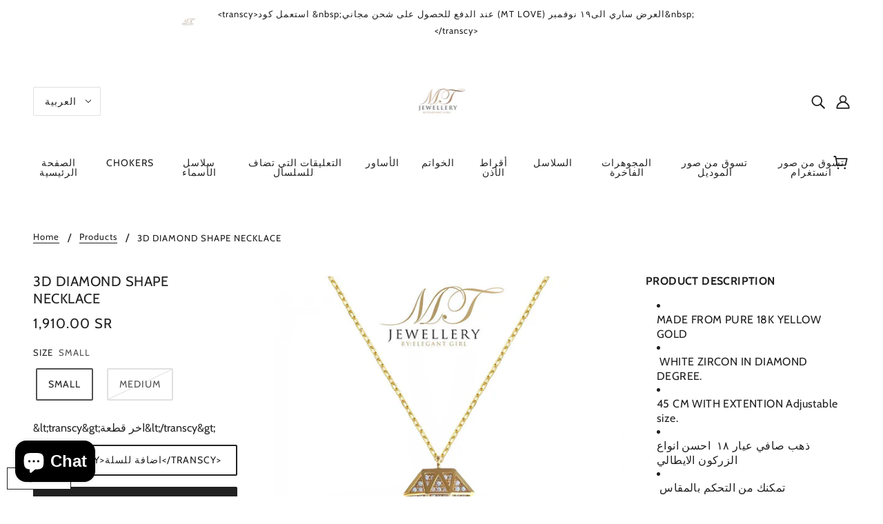

--- FILE ---
content_type: text/html; charset=utf-8
request_url: https://aura-apps.com/shoppable/engine/index.php?dispatch=fashion_pack_look_book.shop_the_look&shop=m-t-jewellery-by-elegant.myshopify.com&id=7329223016695&is_mobile=false
body_size: 46
content:
{"html":"<h4>Click to shop the look!<\/h4>\r\n\r\n<div class=\"swiper\">\r\n    <div class=\"swiper-wrapper\">\r\n        <div class=\"swiper-slide\">\r\n    <a href=\"https:\/\/m-t-jewellery-by-elegant.myshopify.com\/pages\/4\" target=\"_blank\">\r\n        <img src=\"https:\/\/aura-apps.com\/shoppable\/engine\/images\/detailed\/26\/25448-D7199951-2C6F-4224-9F0C-E8DC143E06EB_c7a2bb1d-d01b-44e1-b366-708f9cd92cf2_2.jpg\">\r\n    <\/a>\r\n<\/div>\r\n    <\/div>\r\n\r\n    <div class=\"swiper-button-prev\"><\/div>\r\n    <div class=\"swiper-button-next\"><\/div>\r\n<\/div>\r\n\r\n<style>\r\n    .swiper-button-next::after, .swiper-button-prev::after {\r\n        color: #333;\r\n    }\r\n\r\n    .swiper-slide img {\r\n        max-width: 100%;\r\n    }\r\n\r\n    .sfg-shop-the-look-wrap h4 {\r\n        margin-bottom: 10px;\r\n    }\r\n<\/style>\r\n<style><\/style>"}

--- FILE ---
content_type: text/javascript; charset=utf-8
request_url: https://m-t-jewellery.com/ar/products/3d-diamond-shape-necklace.js
body_size: 642
content:
{"id":7329223016695,"title":"3D DIAMOND SHAPE NECKLACE","handle":"3d-diamond-shape-necklace","description":"\u003ch6 data-mce-fragment=\"1\"\u003e\n\u003cspan data-mce-fragment=\"1\"\u003e\u003cstrong data-mce-fragment=\"1\"\u003ePRODUCT DESCRIPTION\u003c\/strong\u003e\u003c\/span\u003e\u003cspan data-mce-fragment=\"1\"\u003e\u003c\/span\u003e\n\u003c\/h6\u003e\n\u003cul data-mce-fragment=\"1\"\u003e\n\u003cli data-mce-fragment=\"1\"\u003e\n\u003ch6 data-mce-fragment=\"1\"\u003e\u003cspan data-mce-fragment=\"1\"\u003eMADE FROM PURE 18K YELLOW GOLD \u003c\/span\u003e\u003c\/h6\u003e\n\u003c\/li\u003e\n\u003cli data-mce-fragment=\"1\"\u003e\n\u003ch6 data-mce-fragment=\"1\"\u003e WHITE ZIRCON IN DIAMOND DEGREE.\u003c\/h6\u003e\n\u003c\/li\u003e\n\u003cli data-mce-fragment=\"1\"\u003e\n\u003ch6 data-mce-fragment=\"1\"\u003e45 CM WITH EXTENTION Adjustable size.\u003c\/h6\u003e\n\u003c\/li\u003e\n\u003cli data-mce-fragment=\"1\"\u003e\n\u003ch6 data-mce-fragment=\"1\"\u003eذهب صافي عيار ١٨  احسن انواع الزركون الايطالي\u003c\/h6\u003e\n\u003c\/li\u003e\n\u003cli data-mce-fragment=\"1\"\u003e\n\u003ch6 data-mce-fragment=\"1\"\u003e تمكنك من التحكم بالمقاس \u003c\/h6\u003e\n\u003c\/li\u003e\n\u003c\/ul\u003e\n\u003cbr\u003e\n\u003cul data-mce-fragment=\"1\"\u003e\u003c\/ul\u003e\n\u003cspan data-mce-fragment=\"1\"\u003e\u003c\/span\u003e","published_at":"2021-10-14T21:23:42+03:00","created_at":"2021-10-14T21:21:53+03:00","vendor":"M-T-JEWELLERY","type":"Jewelry","tags":[],"price":191000,"price_min":191000,"price_max":214000,"available":true,"price_varies":true,"compare_at_price":null,"compare_at_price_min":0,"compare_at_price_max":0,"compare_at_price_varies":false,"variants":[{"id":41662044995831,"title":"SMALL","option1":"SMALL","option2":null,"option3":null,"sku":"","requires_shipping":true,"taxable":true,"featured_image":null,"available":true,"name":"3D DIAMOND SHAPE NECKLACE - SMALL","public_title":"SMALL","options":["SMALL"],"price":191000,"weight":0,"compare_at_price":null,"inventory_management":"shopify","barcode":"44995831","requires_selling_plan":false,"selling_plan_allocations":[]},{"id":41662045028599,"title":"MEDIUM","option1":"MEDIUM","option2":null,"option3":null,"sku":"","requires_shipping":true,"taxable":true,"featured_image":null,"available":false,"name":"3D DIAMOND SHAPE NECKLACE - MEDIUM","public_title":"MEDIUM","options":["MEDIUM"],"price":214000,"weight":0,"compare_at_price":null,"inventory_management":"shopify","barcode":"45028599","requires_selling_plan":false,"selling_plan_allocations":[]}],"images":["\/\/cdn.shopify.com\/s\/files\/1\/0548\/9849\/1639\/products\/3ddiamond.jpg?v=1634235808","\/\/cdn.shopify.com\/s\/files\/1\/0548\/9849\/1639\/products\/D7199951-2C6F-4224-9F0C-E8DC143E06EB_1f0e2904-5fd8-4e58-92ff-d1b18d933d70.jpg?v=1635052271"],"featured_image":"\/\/cdn.shopify.com\/s\/files\/1\/0548\/9849\/1639\/products\/3ddiamond.jpg?v=1634235808","options":[{"name":"Size","position":1,"values":["SMALL","MEDIUM"]}],"url":"\/ar\/products\/3d-diamond-shape-necklace","media":[{"alt":null,"id":25307983970551,"position":1,"preview_image":{"aspect_ratio":1.0,"height":1100,"width":1100,"src":"https:\/\/cdn.shopify.com\/s\/files\/1\/0548\/9849\/1639\/products\/3ddiamond.jpg?v=1634235808"},"aspect_ratio":1.0,"height":1100,"media_type":"image","src":"https:\/\/cdn.shopify.com\/s\/files\/1\/0548\/9849\/1639\/products\/3ddiamond.jpg?v=1634235808","width":1100},{"alt":null,"id":25334028304631,"position":2,"preview_image":{"aspect_ratio":0.905,"height":1372,"width":1242,"src":"https:\/\/cdn.shopify.com\/s\/files\/1\/0548\/9849\/1639\/products\/D7199951-2C6F-4224-9F0C-E8DC143E06EB_1f0e2904-5fd8-4e58-92ff-d1b18d933d70.jpg?v=1635052271"},"aspect_ratio":0.905,"height":1372,"media_type":"image","src":"https:\/\/cdn.shopify.com\/s\/files\/1\/0548\/9849\/1639\/products\/D7199951-2C6F-4224-9F0C-E8DC143E06EB_1f0e2904-5fd8-4e58-92ff-d1b18d933d70.jpg?v=1635052271","width":1242}],"requires_selling_plan":false,"selling_plan_groups":[]}

--- FILE ---
content_type: text/javascript
request_url: https://m-t-jewellery.com/cdn/shop/t/3/assets/theme.min.js?v=62259472712453368901633535627
body_size: 28602
content:
(function(){var t,e,i,o,r,n=function(t,e){return function(){return t.apply(e,arguments)}},s=function(t,e){function i(){this.constructor=t}for(var o in e)a.call(e,o)&&(t[o]=e[o]);return i.prototype=e.prototype,t.prototype=new i,t.__super__=e.prototype,t},a={}.hasOwnProperty;theme.classes.FrameworkArticle=function(){function t(t){var e;this.root=t,this.initializeDisqus=n(this.initializeDisqus,this),this.hideTagInfo=n(this.hideTagInfo,this),this.load=n(this.load,this),e=this,e.comments_enabled=e.root.data("comments-enabled"),e.disqus_shortname=e.root.attr("data-disqus-shortname"),e.enable_disqus=e.root.data("enable-disqus"),e.no_tags_displayed=0===e.root.find(".article--tag").length,e.load()}return t.prototype.load=function(){var t;if(t=this,t.no_tags_displayed&&t.hideTagInfo(),t.enable_disqus&&t.comments_enabled)return t.initializeDisqus()},t.prototype.hideTagInfo=function(){var t;return t=this,t.root.find(".article--tag-info").hide()},t.prototype.initializeDisqus=function(){var t;return t=this,theme.utils.insertScript("https://"+t.disqus_shortname+".disqus.com/embed.js")},t}(),theme.classes.FrameworkBlog=function(){function t(t){var e;this.root=t,this.initMasonry=n(this.initMasonry,this),this.eventListeners=n(this.eventListeners,this),this.load=n(this.load,this),e=this,e.list=e.root.find(".blog--list"),e.root.data("columns")>1&&e.load()}return t.prototype.load=function(){var t;return t=this,theme.utils.insertScript(theme.assets.masonry,function(){return"small"!==theme.utils.mqs.current_window&&t.initMasonry(),t.eventListeners()})},t.prototype.eventListeners=function(){var t;return t=this,window.addEventListener("theme:utils:mqs:updated",function(){var e;return e=t.list.data("masonry-loaded"),"small"===theme.utils.mqs.current_window||e?"small"===theme.utils.mqs.current_window&&e?(t.list.attr("data-masonry-loaded",!1),t.masonry.destroy()):void 0:t.initMasonry()})},t.prototype.initMasonry=function(){var t;return t=this,t.list.attr("data-masonry-loaded",!0),t.masonry=new Masonry(t.list.el[0],{itemSelector:".blog--list--item",percentPosition:!0,horizontalOrder:!0,columnWidth:".blog--list--item"})},t}(),theme.classes.FrameworkCarousel=function(){function t(t){var e;this.root=t,this.toggleFocusableEl=n(this.toggleFocusableEl,this),this.toggleDraggable=n(this.toggleDraggable,this),this.getAllFocusableEl=n(this.getAllFocusableEl,this),e=this,e.container=e.root.find(".carousel--x-container"),e.dot_nav=e.root.find(".carousel--dot-nav"),e.dot_nav_wrapper=e.root.find(".carousel--dot-nav--wrapper"),e.dots=e.root.find(".carousel--dot"),e.height_container=e.root.find(".carousel--y-container"),e.links=e.container.find("a"),e.next=e.root.find(".carousel--next"),e.prev=e.root.find(".carousel--prev"),e.at_end=e.root.attr("data-at-end"),e.at_start=e.root.attr("data-at-start"),e.auto_rotate=e.root.data("auto-rotate"),e.blocks=e.root.find(".carousel--block"),e.blocks_per_slide_desktop=e.root.data("blocks-per-slide"),e.blocks_per_slide_mobile=e.root.data("blocks-per-slide--mobile"),e.dot_nav_enabled=e.root.attr("data-dot-nav"),e.rotate_frequency=e.root.attr("data-rotate-frequency"),e.section_id=e.root.closest("[data-section-id]").data("section-id"),e.total_blocks=e.blocks.length,e.transition_type=e.root.attr("data-transition-type"),e.view=e.root.data("view"),e.active_slide=1,e.autoplay_focus_enabled=!1,e.slide_pause=!1,e.container_destination="0px",e.trailing_dot_index=0,e.leading_dot_index=0,e.dot_nav_offset=0,e.draggable=!0,e.active_blocks=null,e.auto_slide_timer=null,e.blocks_per_slide=null,e.old_active_blocks=null,e.screen_size_loaded=null,e.slide_count=null,e.swipe_state=null,e.window_width=null,e.dot_change_type=null,theme.carousels[e.section_id]=this,e.load()}return t.prototype.load=function(){var t;return t=this,t.resizeListener(),t.initNewScreenSize(),t.getAllFocusableEl(),t.updateActive(),t.setSliderHeight(),t.mouseDownListener(),t.swipeListener(),t.arrowNavListeners(),t.blockListener(),"slide"===t.transition_type&&t.loadBlocks(),t.auto_rotate&&(t.autoSlide(),t.stopAutoSlideWhenInteracting()),t.root.trigger("loaded")},t.prototype.initNewScreenSize=function(){var t;if(t=this,"small"===theme.utils.mqs.current_window){if("small"===t.screen_size_loaded)return;t.dot_nav.attr("data-loaded","false"),t.screen_size_loaded="small",t.blocks_per_slide=t.blocks_per_slide_mobile,t.active_slide=Math.ceil((t.blocks_per_slide_desktop*(t.active_slide-1)+1)/t.blocks_per_slide_mobile)}else{if("medium-large"===t.screen_size_loaded)return;t.screen_size_loaded="medium-large",t.blocks_per_slide=t.blocks_per_slide_desktop,t.active_slide=Math.ceil((t.blocks_per_slide_mobile*(t.active_slide-1)+1)/t.blocks_per_slide_desktop)}return t.slide_count=Math.ceil(t.total_blocks/t.blocks_per_slide),t.createDotNav(),t.dotNavListeners(),t.goToActiveSlide(),t.updateActiveDot()},t.prototype.getAllFocusableEl=function(){var t;return t=this,t.focusable_el=theme.utils.getFocusableEl(t.root)},t.prototype.loadBlocks=function(){var t;return t=this,t.blocks.each(function(t){return r(t).attr("data-loaded","true"),r(t).attr("data-loaded--mobile","true")})},t.prototype.blockListener=function(){var t;return t=this,t.blocks.on("theme:block:select",function(){return t.active_slide=Math.ceil((r(this).index()+1)/t.blocks_per_slide),t.updateActive(),t.goToActiveSlide(!0),t.updateActiveDot(),t.setSliderHeight()})},t.prototype.toggleDraggable=function(t){var e;return null==t&&(t="opposite"),e=this,"opposite"===t&&(e.draggable=!e.draggable),!0===t?e.draggable=!0:!1===t?e.draggable=!1:void 0},t.prototype.checkForActiveModel=function(t){var e;return this,e=r(t.closest("model-viewer")),!(!e.length||e.hasClass("shopify-model-viewer-ui__disabled"))},t.prototype.mouseDownListener=function(){var t;return t=this,t.container.on("mousedown touchstart",function(e){return!(t.checkForActiveModel(e.target)||!t.draggable)&&(t.swipe_state="swipe-started",t.reenableClickAfterSwiping(),t.mouseUpListener(),t.slide_pause=!0,"slide"===t.transition_type?(t.drag_start=e.pageX,t.container_x=t.container.css("transform").replace(/[^0-9\-.,]/g,"").split(",")[4],t.container.attr("data-transition",""),t.container.css("transform","translateX("+t.container_x+"px)"),t.dragBegin()):void 0)},!0)},t.prototype.mouseUpListener=function(){var t;return t=this,theme.window.on("mouseup."+t.section_id+" touchend."+t.section_id,function(){if(t.swipe_state="swipe-ended",t.removeMouseUpListener(),t.dragEnd(),!0===t.slide_pause)return t.container.attr("data-transition","forwards"),t.container.css("transform","translateX("+t.container_destination+")")},!0)},t.prototype.removeMouseUpListener=function(){var t;return t=this,theme.window.off("mouseup."+t.section_id+" touchend."+t.section_id)},t.prototype.dragBegin=function(){var t;return t=this,t.root.attr("data-dragging","true"),theme.window.on("mousemove."+t.section_id+" touchmove."+t.section_id,function(e){var i,o;return i=t.container_x-t.drag_start+e.pageX,o=t.window_width*(t.slide_count-1),i>0?t.container.css("transform","translateX("+i/4+"px)"):i<-1*o?(i*=-1,i=o+(i-o)/4,t.container.css("transform","translateX(-"+i+"px)")):t.container.css("transform","translateX("+i+"px)")},!0)},t.prototype.dragEnd=function(){var t;return t=this,t.root.attr("data-dragging","false"),theme.window.off("mousemove."+t.section_id+" touchmove."+t.section_id)},t.prototype.updateContainerDestination=function(t){var e;return e=this,e.container_destination=(e.active_slide-1)/e.slide_count*-100+"%"},t.prototype.slideToNext=function(t){var e,i;return null==t&&(t=!1),e=this,e.dot_change_type="iterate",e.active_slide!==e.slide_count?(e.updateActive("next"),i="forwards"):t&&e.active_slide===e.slide_count?(e.active_slide=1,e.updateActive(),i="forwards"):e.active_slide===e.slide_count&&(i="backwards"),"slide"===e.transition_type?(e.updateContainerDestination(),e.container.css("transform","translateX("+e.container_destination+")")):"fade"===e.transition_type&&e.fadeSlides(),e.container.attr("data-transition",i)},t.prototype.slideToPrev=function(){var t,e;return t=this,t.dot_change_type="iterate",1!==t.active_slide?(t.updateActive("prev"),e="forwards"):1===t.active_slide&&(e="backwards"),"slide"===t.transition_type?(t.updateContainerDestination(),t.container.css("transform","translateX("+t.container_destination+")")):"fade"===t.transition_type&&t.fadeSlides(),t.container.attr("data-transition",e)},t.prototype.goToActiveSlide=function(t){var e;if(null==t&&(t=!1),e=this,e.dot_change_type="init","slide"===e.transition_type?(e.updateContainerDestination(),e.container.css("transform","translateX("+e.container_destination+")")):"fade"===e.transition_type&&e.fadeSlides(),t)return e.container.attr("data-transition","forwards")},t.prototype.checkStartEnd=function(){var t;return t=this,1===t.active_slide?(t.at_start=!0,t.prev.attr("tabindex","-1")):(t.at_start=!1,t.prev.attr("tabindex","0")),t.root.attr("data-at-start",t.at_start),t.active_slide===t.slide_count?(t.at_end=!0,t.next.attr("tabindex","-1")):(t.at_end=!1,t.next.attr("tabindex","0")),t.root.attr("data-at-end",t.at_end)},t.prototype.updateActive=function(t){var e,i,o;return null==t&&(t=!1),e=this,"next"===t?(e.active_slide+=1,!1===e.autoplay_focus_enabled&&e.auto_rotate||e.prev.focus(0)):"prev"===t&&(e.active_slide-=1,!1===e.autoplay_focus_enabled&&e.auto_rotate||e.next.focus(0)),o=(e.active_slide-1)*e.blocks_per_slide,i=o+e.blocks_per_slide,null!==e.active_blocks&&(e.old_active_blocks=e.active_blocks),e.active_blocks=r(Array.from(e.blocks.el).slice(o,i)),e.toggleFocusableEl(t),e.checkStartEnd()},t.prototype.toggleFocusableEl=function(t){var e;if(e=this,e.disabled_el&&e.disabled_el.attr("tabindex","0"),e.disabled_el=theme.utils.getFocusableEl(e.blocks.not(e.active_blocks)),e.disabled_el)return e.disabled_el.attr("tabindex","-1")},t.prototype.setSliderHeight=function(){var t,e;return t=this,e=0,t.active_blocks.each(function(t){var i;if((i=r(t).outerHeight())>e)return e=i}),t.height_container.css("height",e+"px")},t.prototype.swipeListener=function(){var t;return t=this,r(document).on("theme:swipe:left",function(){if("swipe-started"===t.swipe_state)return t.slide_pause=!1,t.slideToNext(),t.setSliderHeight(),t.updateActiveDot(),t.preventClickWhenSwiping()}),r(document).on("theme:swipe:right",function(){if("swipe-started"===t.swipe_state)return t.slide_pause=!1,t.slideToPrev(),t.setSliderHeight(),t.updateActiveDot(),t.preventClickWhenSwiping()})},t.prototype.createDotNav=function(){var t,e,i,o;if(t=this,t.dot_nav_enabled&&1!==t.slide_count){for(t.dot_nav.empty(),i=1,o=t.slide_count;1<=o?i<=o:i>=o;1<=o?++i:--i)e=theme.utils.parseHtml('<div class="carousel--dot"></div>'),t.dot_nav.append(e);return t.dots=t.root.find(".carousel--dot"),"small"===theme.utils.mqs.current_window?t.dots.attr("tabindex","0"):void 0}},t.prototype.updateActiveDot=function(){var t;return t=this,t.dots.attr("data-active","false"),t.dots.eq(t.active_slide-1).attr("data-active","true"),t.dots.length>5?t.updateTrailingLeadingDots():(t.alignDots(),t.dot_nav.attr("data-loaded","true"))},t.prototype.updateTrailingLeadingDots=function(){var t,e,i;return t=this,t.active_slide===t.leading_dot_index?(t.leading_dot_index++,t.trailing_dot_index++,e=t.dots.eq(t.active_slide-1),e.attr("data-position",""),i=e.offset().left,setTimeout(function(){if(t.dots.eq(t.active_slide-4).attr("data-position","trailing-1"),t.dots.eq(t.active_slide-5).attr("data-position","trailing-2"),t.active_slide>=5&&t.dots.filter(":nth-child(-n+"+(t.active_slide-5)+")").attr("data-position","hidden"),t.dots.eq(t.active_slide).attr("data-position","leading-1"),t.dots.eq(t.active_slide+1).attr("data-position","leading-2"),t.dots.filter(":nth-child(n+"+(t.active_slide+3)+")").attr("data-position","hidden"),t.alignDots(i),"init"===t.dot_change_type)return t.alignDots(),t.dot_nav.attr("data-loaded","true")},0),setTimeout(function(){return t.dot_nav.attr("data-transition","true"),t.alignDots()},200)):t.active_slide===t.trailing_dot_index?(t.leading_dot_index--,t.trailing_dot_index--,e=t.dots.eq(t.active_slide-1),e.attr("data-position",""),e.offset().left,setTimeout(function(){if(t.dots.eq(t.active_slide-2).attr("data-position","trailing-1"),t.dots.eq(t.active_slide-3).attr("data-position","trailing-2"),t.dots.eq(t.active_slide+2).attr("data-position","leading-1"),t.dots.eq(t.active_slide+3).attr("data-position","leading-2"),t.dots.filter(":nth-child(n+"+(t.active_slide+5)+")").attr("data-position","hidden"),t.active_slide>=4&&t.dots.filter(":nth-child(-n+"+(t.active_slide-2)+")").attr("data-position","hidden"),t.alignDots(i),"init"===t.dot_change_type)return t.alignDots(),t.dot_nav.attr("data-loaded","true")},0),setTimeout(function(){return t.dot_nav.attr("data-transition","true"),t.alignDots()},200)):"init"===t.dot_change_type?(t.dots.attr("data-position",""),t.slide_count-t.active_slide<=2?(t.leading_dot_index=t.active_slide,t.trailing_dot_index=t.active_slide-3):t.slide_count-t.active_slide>2&&(t.trailing_dot_index=t.active_slide,t.leading_dot_index=t.active_slide+3),t.updateTrailingLeadingDots()):void 0},t.prototype.alignDots=function(t){var e,i,o;return null==t&&(t=!1),e=this,o?(o=t-active.offset().left,i=e.dot_nav_offset+o+"px",e.dot_nav.attr("data-transition","false"),e.dot_nav.css("transform","translateX("+i+")")):(e.dot_nav_offset=(e.root.width()-e.dot_nav.width())/2,e.dot_nav.css("transform","translateX("+e.dot_nav_offset+"px)"))},t.prototype.dotNavListeners=function(){var t;return t=this,t.dots.off("click."+t.section_id+" keydown."+t.section_id),t.dots.on("click."+t.section_id+" keydown."+t.section_id,function(){if("keydown"!==event.type||"Enter"===event.key)return t.active_slide=r(this).index()+1,t.updateActive(),t.goToActiveSlide(!0),t.setSliderHeight(),t.updateActiveDot()})},t.prototype.arrowNavListeners=function(){var t;return t=this,t.prev.on("click keydown",function(e){if("keydown"!==e.type||"Enter"===e.key)return t.slideToPrev(),t.setSliderHeight(),t.updateActiveDot()}),t.next.on("click keydown",function(e){if("keydown"!==e.type||"Enter"===e.key)return t.slideToNext(),t.setSliderHeight(),t.updateActiveDot()})},t.prototype.resizeListener=function(){var t;return t=this,t.window_width=document.documentElement.clientWidth,theme.window.on("resize."+t.section_id,theme.utils.debounce(100,function(){return t.window_width=document.documentElement.clientWidth,t.initNewScreenSize(),t.updateActive(),t.setSliderHeight(),t.alignDots(),"small"===theme.utils.mqs.current_window?t.dots.attr("tabindex","0"):t.dots.removeAttr("tabindex")}))},t.prototype.reenableClickAfterSwiping=function(){var t;return t=this,t.links.off("click."+t.section_id)},t.prototype.preventClickWhenSwiping=function(){var t;return t=this,t.links.on("click."+t.section_id,function(t){return t.preventDefault()})},t.prototype.autoSlide=function(){var t;return t=this,t.auto_slide_timer=setInterval(function(){return t.slideToNext(!0),t.updateActiveDot(),t.setSliderHeight()},1e3*t.rotate_frequency)},t.prototype.stopAutoSlideWhenInteracting=function(){var t;return t=this,t.root.on("click touchstart",function(){return t.autoplay_focus_enabled=!0,clearInterval(t.auto_slide_timer),t.root.off("click touchstart")},!0),t.focusable_el.on("focus",function(){return t.autoplay_focus_enabled=!0,clearInterval(t.auto_slide_timer),t.focusable_el.off("focus")},!0)},t.prototype.fadeSlides=function(){var t;if(t=this,null!==t.active_blocks&&null!==t.old_active_blocks)return t.blocks.attr("data-active",""),t.blocks.attr("data-loaded","false"),t.blocks.attr("data-loaded--mobile","false"),t.old_active_blocks.each(function(t){return r(t).attr("data-active","old"),r(t).css("left","0%")}),t.active_blocks.each(function(e,i){var o;return o=100/t.total_blocks*i+"%",r(e).attr("data-active","new"),r(e).css("left",o)})},t.prototype.updateThenGoToActiveSlide=function(t){var e;return e=this,e.active_slide=t,e.goToActiveSlide(),e.setSliderHeight(),e.updateActiveDot()},t}(),theme.classes.FrameworkCart=function(){function t(t){var e;this.root=t,this.renderDynamicCheckoutButtons=n(this.renderDynamicCheckoutButtons,this),this.updateTotals=n(this.updateTotals,this),this.updateAllHasItems=n(this.updateAllHasItems,this),this.addItem=n(this.addItem,this),this.swapInImages=n(this.swapInImages,this),this.getHtml=n(this.getHtml,this),this.updateHtml=n(this.updateHtml,this),this.htmlListener=n(this.htmlListener,this),this.updateAllHtml=n(this.updateAllHtml,this),this.updateNote=n(this.updateNote,this),this.noteTypingListener=n(this.noteTypingListener,this),this.updateQuantity=n(this.updateQuantity,this),this.clearRequests=n(this.clearRequests,this),this.toggleLoadingDisplay=n(this.toggleLoadingDisplay,this),this.toggleLoadingOnSubmit=n(this.toggleLoadingOnSubmit,this),this.appendErrorMessage=n(this.appendErrorMessage,this),this.removeItem=n(this.removeItem,this),this.removeButtonListener=n(this.removeButtonListener,this),this.minusButtonListener=n(this.minusButtonListener,this),this.plusButtonListener=n(this.plusButtonListener,this),this.inputBoxListener=n(this.inputBoxListener,this),this.eventListeners=n(this.eventListeners,this),this.getOtherCarts=n(this.getOtherCarts,this),e=this,e.is_drawer=e.root.data("is-drawer"),e.other_carts=e.getOtherCarts(),e.quantity_request={},e.quantity_timer={},e.total_item_count=r(".cart--external--total-items"),e.total_price=r(".cart--external--total-price"),e.view=e.root.attr("data-view"),e.htmlListener(),e.eventListeners(),e.renderDynamicCheckoutButtons()}return t.prototype.getOtherCarts=function(){var t;return t=this,r('[data-js-class="Cart"]').not(t.root)},t.prototype.eventListeners=function(){var t;return t=this,t.inputBoxListener(),t.plusButtonListener(),t.minusButtonListener(),t.removeButtonListener(),t.toggleLoadingOnSubmit(),t.noteTypingListener()},t.prototype.inputBoxListener=function(){var t,e;return t=this,e=t.root.find(".cart--quantity--input"),e.on("keydown",function(t){if((t.which<48||t.which>57)&&8!==t.which&&37!==t.which&&39!==t.which&&9!==t.which)return t.preventDefault()}),e.on("focusout",function(i){var o,n;return e=r(this),o=e.closest(".cart--item").data("line-num"),t.toggleLoadingDisplay(o),t.clearRequests(o),n=isNaN(parseInt(e.val()))?1:parseInt(e.val()),0===n?t.removeItem(o):t.updateQuantity(o,n,0,function(e,i){return e?t.updateAllHtml(function(){}):t.updateAllHtml(function(){return t.appendErrorMessage(o,i)})})})},t.prototype.plusButtonListener=function(){var t,e;return t=this,e=t.root.find(".cart--item--quantity .plus"),e.on("click",function(e){var i,o,n;return e.preventDefault(),i=r(this).prev("input"),o=r(this).closest(".cart--item").data("line-num"),n=isNaN(parseInt(i.val()))?1:parseInt(i.val())+1,i.val(n),t.toggleLoadingDisplay(o),t.clearRequests(o),t.updateQuantity(o,n,700,function(e,i){return e?t.updateAllHtml(function(){}):t.updateAllHtml(function(){return t.appendErrorMessage(o,i)})}),e.preventDefault(),e.stopPropagation()})},t.prototype.minusButtonListener=function(){var t,e;return t=this,e=t.root.find(".cart--item--quantity .minus"),e.on("click",function(e){var i,o,n;return e.preventDefault(),i=r(this).siblings("input"),o=r(this).closest(".cart--item").data("line-num"),n=isNaN(parseInt(i.val()))?1:parseInt(i.val())-1,n<1&&(n=1),i.val(n),t.toggleLoadingDisplay(o),t.clearRequests(o),t.updateQuantity(o,n,700,function(e){if(e)return t.updateAllHtml(function(){})}),e.preventDefault(),e.stopPropagation()})},t.prototype.removeButtonListener=function(){var t,e;return t=this,e=t.root.find(".cart--item--remove"),e.on("click",function(e){var i;return e.preventDefault(),i=r(this).closest(".cart--item").data("line-num"),t.toggleLoadingDisplay(i),t.clearRequests(i),t.removeItem(i),e.preventDefault(),e.stopPropagation()})},t.prototype.removeItem=function(t){var e;return e=this,e.updateQuantity(t,0,0,function(t){if(t)return e.updateAllHtml(function(){})})},t.prototype.appendErrorMessage=function(t,e){var i,o,r;return i=this,r=i.root.find(".cart--item[data-line-num='"+t+"']"),o=theme.utils.parseHtml("<div class='cart--error' data-item='small-text'> "+e+" </div>",".cart--error"),r.find(".cart--item--title").append(o)},t.prototype.toggleLoadingOnSubmit=function(){var t;return t=this,t.checkout_button=t.root.find(".cart--checkout-button button"),t.checkout_button.on("click",function(){return r(this).attr("data-loading",!0)})},t.prototype.toggleLoadingDisplay=function(t){var e,i;return e=this,i=e.root.find(".cart--item[data-line-num='"+t+"'] input"),i.attr("data-loading","true"),e.checkout_button.attr("disabled",!0),e.root.find(".cart--additional-buttons").css("visibility","hidden")},t.prototype.clearRequests=function(t){var e;if(e=this,e.quantity_request.line_num&&e.quantity_request.line_num.abort(),e.quantity_timer.line_num)return clearTimeout(e.quantity_timer.line_num)},t.prototype.updateQuantity=function(t,e,i,o){var r,n;return r=this,r.root.find(".cart--error").remove(),n=function(){var i;return i=new XMLHttpRequest,i.onload=function(){var n;if(i.status>=200&&i.status<300)return 0===e?(o(!0),void r.updateTotals()):(n=JSON.parse(i.response).items[t-1].quantity,null===n||n>=e?(o(!0),r.updateTotals()):o(!1,theme.translations.all_items_added))},i.onerror=function(){return console.log(i.statusText+": quantity update request failed!"),o(!1)},i.open("POST",theme.urls.cart_change+".js"),i.setRequestHeader("Content-Type","application/json"),i.send(JSON.stringify({line:t,quantity:e})),r.quantity_request.line_num=i},r.quantity_timer.line_num=setTimeout(n,i)},t.prototype.noteTypingListener=function(){var t,e;return t=this,e=t.root.find(".cart--notes--textarea"),e.on("input",function(){return t.note_request&&t.note_request.abort(),t.note_timer&&clearTimeout(t.note_timer),t.updateNote(r(this).val())})},t.prototype.updateNote=function(t){var e,i;return e=this,i=function(){var i;return i=new XMLHttpRequest,i.onload=function(){if(i.status>=200&&i.status<300)return e.other_carts.trigger("update-html")},i.onerror=function(){return console.log(i.statusText+": cart note update request failed!")},i.open("POST",theme.urls.cart+"/update.js"),i.setRequestHeader("Content-Type","application/json"),i.send(JSON.stringify({note:t})),e.note_request=i},e.note_timer=setTimeout(i,350)},t.prototype.updateAllHtml=function(t){var e;return e=this,e.updateHtml(t),e.other_carts.trigger("update-html")},t.prototype.htmlListener=function(){var t;return t=this,t.root.on("update-html",function(){return t.updateHtml(function(){})})},t.prototype.updateHtml=function(t){var e;return e=this,e.getHtml(e.view,function(i){var o,r,n;return n=e.root.find(".cart--form"),r=i.find(".cart--form"),r=e.swapInImages(n,r),n.replaceWith(r),e.eventListeners(),t(),e.is_drawer&&(theme.partials.OffCanvas.unload(),theme.partials.OffCanvas.load()),o=new Event("theme:cart:updated"),window.dispatchEvent(o)})},t.prototype.getHtml=function(t,e){var i,o,r;return i=this,r=theme.urls.cart+"?view=ajax--desktop","mobile"===t&&i.is_drawer?r=theme.urls.cart+"?view=ajax--drawer":"mobile"===t&&(r=theme.urls.cart+"?view=ajax--mobile"),o=new XMLHttpRequest,o.onload=function(){var t;o.status>=200&&o.status<300&&(t=theme.utils.parseHtml(o.response,".cart--root"),e(t))},o.onerror=function(){console.log(o.statusText+": cart HTML update request failed!"),e(!1)},o.open("GET",r),o.send()},t.prototype.swapInImages=function(t,e){var i;return this,i=e.find(".cart--item"),i.each(function(i){var o,n,s,a,l;if(l=r(i).attr("data-variant-id"),o=r(i).find(".cart--item--image"),n=e.find("[data-variant-id='"+l+"'] .cart--item--image").index(o),a=t.find("[data-variant-id='"+l+"']").eq(n),a.el.length)return s=a.find(".cart--item--image"),o.replaceWith(s)}),e},t.prototype.addItem=function(t,e){var i,o,r,n;return i=this,n=new XMLHttpRequest,n.onload=function(){var o,r;if(n.status>=200&&n.status<300)return o=t.find("option[selected]").data("inventory-quantity"),r=JSON.parse(n.response).quantity,null===o||o>=r?(e(!0),i.updateAllHasItems(1,!0),i.updateTotals()):e(!1,theme.translations.all_items_added)},n.onerror=function(){return console.log(n.statusText+": cart add item request failed!"),e(!1,n.statusText)},n.open("POST",theme.urls.cart_add+".js"),n.setRequestHeader("Content-Type","application/x-www-form-urlencoded"),o=new FormData(t.el[0]),r=new URLSearchParams(o).toString(),n.send(r)},t.prototype.updateAllHasItems=function(t,e){var i,o;return null==e&&(e=!1),i=this,o=!1,(t>0||e)&&(o=!0),i.root.attr("data-has-items",o),i.other_carts.attr("data-has-items",o)},t.prototype.updateTotals=function(){var t,e;return t=this,e=new XMLHttpRequest,e.onload=function(){var i,o,r;if(e.status>=200&&e.status<300)return o=JSON.parse(e.response),r=theme.utils.formatMoney(o.total_price),i=o.item_count,t.updateAllHasItems(i),t.total_price.html(r),t.total_item_count.text(i),t.updateTotalsComplete(i)},e.onerror=function(){return console.log(e.statusText+": error updating cart totals!")},e.open("GET",theme.urls.cart+".js"),e.send()},t.prototype.renderDynamicCheckoutButtons=function(){if(this,window.location.pathname===theme.urls.cart&&(r(".off-canvas--right-sidebar .cart--additional-buttons").remove(),"small"===theme.utils.mqs.current_window))return r('[data-view="desktop"] .cart--additional-buttons').remove()},t}(),theme.classes.FrameworkCollection=function(){function t(t){var e;this.root=t,this.clearTagFilter=n(this.clearTagFilter,this),this.clearSortByFilter=n(this.clearSortByFilter,this),this.clearActiveOptionsListener=n(this.clearActiveOptionsListener,this),this.activeSortByListener=n(this.activeSortByListener,this),this.activeTagListeners=n(this.activeTagListeners,this),this.formatProducts=n(this.formatProducts,this),this.renderGridHtml=n(this.renderGridHtml,this),this.getGridHtml=n(this.getGridHtml,this),this.toggleActiveOptionContainer=n(this.toggleActiveOptionContainer,this),this.getAjaxUrl=n(this.getAjaxUrl,this),this.renderActiveTags=n(this.renderActiveTags,this),this.renderActiveSortBy=n(this.renderActiveSortBy,this),this.showLoadingView=n(this.showLoadingView,this),this.checkActiveOptions=n(this.checkActiveOptions,this),this.refineLinkListener=n(this.refineLinkListener,this),this.sortByLinkListener=n(this.sortByLinkListener,this),this.collectionListListener=n(this.collectionListListener,this),this.resetListener=n(this.resetListener,this),this.menuToggleListeners=n(this.menuToggleListeners,this),this.moveFilterOffCanvas=n(this.moveFilterOffCanvas,this),this.matchImageHeights=n(this.matchImageHeights,this),this.layoutListener=n(this.layoutListener,this),this.setLayout=n(this.setLayout,this),this.initLayout=n(this.initLayout,this),this.hoverImagesLoaded=n(this.hoverImagesLoaded,this),this.resizeListeners=n(this.resizeListeners,this),this.sectionListeners=n(this.sectionListeners,this),this.initFilter=n(this.initFilter,this),this.initNavigation=n(this.initNavigation,this),this.initGrid=n(this.initGrid,this),this.load=n(this.load,this),e=this,e.load()}return t.prototype.load=function(){var t;return t=this,t.initGrid(),t.initNavigation(),t.initFilter(),t.sectionListeners(),t.resizeListeners()},t.prototype.initGrid=function(){var t;if(t=this,t.body=t.root.find(".collection--body--root"),t.grid_container=t.body.find(".collection--body--grid"),t.max_columns=t.body.data("max-columns"),t.num_columns=t.grid_container.data("columns"),t.pagination_link=t.body.find('[href="#collection-pagination"]'),t.spinner=t.body.find(".collection--body--spinner"),t.pagination=t.body.find(".collection--body--pagination"),t.url=t.body.attr("data-url"),theme.settings.hover_image_enabled)return t.hoverImagesLoaded()},t.prototype.initNavigation=function(){var t;return t=this,t.navigation=t.root.find(".collection--navigation--root"),t.active_options_container=t.navigation.find(".collection--navigation--options-container"),t.active_sort_by_container=t.navigation.find(".collection--navigation--active-sort-by"),t.active_tags_wrapper=t.navigation.find(".collection--navigation--active-options"),t.clear_tags_button=t.navigation.find(".collection--navigation--options-clear"),t.layout_buttons=t.navigation.find(".collection--navigation--layout > *"),t.small_layout_button=t.navigation.find(".collection--navigation--layout-small"),t.tag_template=t.navigation.find(".collection--navigation--active-tag"),t.tag_template_html=t.tag_template.outerHtml(),t.layout_buttons.length&&t.max_columns>2?(t.initLayout(),t.setLayout(),t.layoutListener()):(t.layout_buttons.hide(),t.matchImageHeights())},t.prototype.initFilter=function(){var t;if(t=this,t.filter=t.root.find(".collection--filter--root"),t.filter.length)return t.browse_links=t.filter.find(".collection--filter--browse-link"),t.menu_toggles=t.filter.find("[aria-expanded]"),t.refine_links=t.filter.find(".collection--filter--refine-link"),t.sort_by_links=t.filter.find(".collection--filter--sort-by-link"),t.reset_button=t.filter.find(".collection--filter--reset"),t.moveFilterOffCanvas(),t.menuToggleListeners(),t.resetListener(),t.browse_links.length&&t.collectionListListener(),t.sort_by_links.length&&t.sortByLinkListener(),t.refine_links.length&&t.refineLinkListener(),t.sort_by_links.length||t.refine_links.length?(t.checkActiveOptions(),t.activeSortByListener(),t.clearActiveOptionsListener()):void 0},t.prototype.sectionListeners=function(){var t;return t=this,t.root.on("shopify:section:load",function(){return theme.partials.OffCanvas.unload(),theme.partials.OffCanvas.load(),t.initGrid(),t.initNavigation(),t.initFilter(),theme.partials.FrameworkSearch.searchLinks()})},t.prototype.resizeListeners=function(){var t;return t=this,theme.window.on("resize.Collection",theme.utils.debounce(100,function(){return t.matchImageHeights()}))},t.prototype.hoverImagesLoaded=function(){var t;return t=this,t.body.find(".product--hover-image").each(function(t){var e;return e=r(t),theme.utils.imagesLoaded(e,function(){var t;return t=e.closest('[data-hover-image="true"]'),t.attr("data-hover-image","loaded")})})},t.prototype.initLayout=function(){var t;return t=this,t.layout_buttons.removeAttr("style"),t.small_layout_button.attr("data-column-size",t.max_columns)},t.prototype.setLayout=function(){var t,e;return t=this,e=parseInt(localStorage.getItem(theme.local_storage.collection_view)),(!e||2!==e&&e!==t.num_columns)&&(e=t.num_columns,localStorage.setItem(theme.local_storage.collection_view,e)),t.grid_container.attr("data-columns",e),t.layout_buttons.attr("data-active",!1),t.layout_buttons.filter("[data-column-size='"+e+"']").attr("data-active",!0),t.matchImageHeights()},t.prototype.layoutListener=function(){var t;return t=this,t.layout_buttons.off("click keydown"),t.layout_buttons.on("click keydown",function(e){if("keydown"!==e.type||"Enter"===e.key)return localStorage.setItem(theme.local_storage.collection_view,r(this).data("column-size")),t.setLayout()})},t.prototype.matchImageHeights=function(){var t;return t=this,theme.utils.matchImageHeights(t.grid_container,t.body.find(".product--root"),".product--image-wrapper",t.body.find(".featured-content--root"))},t.prototype.moveFilterOffCanvas=function(){var t;return t=this,r('[data-view="collection-filter"]').empty().append(t.filter)},t.prototype.menuToggleListeners=function(){var t;return t=this,t.menu_toggles.on("click keydown",function(e){var i,o,n;if("keydown"!==e.type||"Enter"===e.key)return o=t.menu_toggles.not(r(this)),o.attr("aria-expanded",!1),o.siblings('[class*="menu"]').attr("data-transition","fade-out"),i="true"!==r(this).attr("aria-expanded"),r(this).attr("aria-expanded",i),n=r(this).siblings('[class*="menu"]'),i?setTimeout(function(){return n.attr("data-transition","fade-in")},0):n.attr("data-transition","fade-out")})},t.prototype.resetListener=function(){var t;return t=this,t.reset_button.on("click keydown",function(e){if("keydown"!==e.type||"Enter"===e.key)return t.clearSortByFilter(),t.current_active_tags?t.current_active_tags.each(function(e){return t.clearTagFilter(r(e).attr("data-handle"))}):void 0})},t.prototype.collectionListListener=function(){var t;return t=this,t.browse_links.on("click keydown",function(e){var i,o;if("keydown"!==e.type||"Enter"===e.key)return o="true"===r(this).attr("data-active"),
t.browse_links.attr("data-active",!1),o?i=theme.urls.all_products_collection:(i=r(this).data("value"),r(this).attr("data-active",!0)),location.href=""+location.origin+i,setTimeout(function(){return theme.partials.OffCanvas.closeRight()},300)})},t.prototype.sortByLinkListener=function(){var t;return t=this,t.sort_by_links.on("click keydown",function(e){var i;if("keydown"!==e.type||"Enter"===e.key)return t.showLoadingView(),i="true"===r(this).attr("data-active"),t.sort_by_links.attr("data-active",!1),r(this).attr("data-active",!i),i?(t.sort_by_param="",t.active_sort_by_container.hide()):t.renderActiveSortBy(r(this)),t.getAjaxUrl()})},t.prototype.refineLinkListener=function(){var t;return t=this,t.refine_links.on("click keydown",function(e){var i;if("keydown"!==e.type||"Enter"===e.key)return t.showLoadingView(),t.active_tags_wrapper.find(".collection--navigation--active-tag").remove(),i="true"===r(this).attr("data-active"),r(this).attr("data-active",!i),t.renderActiveTags(),t.getAjaxUrl()})},t.prototype.checkActiveOptions=function(){var t,e;return t=this,t.tag_template.hide(),e=t.sort_by_links.filter('[data-active="true"]'),e.length?t.renderActiveSortBy(e):t.sort_by_param="",t.renderActiveTags(),t.toggleActiveOptionContainer()},t.prototype.showLoadingView=function(){var t;return t=this,t.grid_container.empty(),t.grid_container.hide(),t.pagination.hide(),t.spinner.css("display","flex")},t.prototype.renderActiveSortBy=function(t){var e;return e=this,e.sort_by_param="?sort_by="+t.attr("data-value"),e.active_sort_by_container.find("span").text(t.data("name")),e.active_sort_by_container.attr("data-value",t.attr("data-value")),e.active_sort_by_container.show()},t.prototype.renderActiveTags=function(){var t,e,i,o;if(t=this,t.active_tag_names=[],t.active_tag_handles=[],t.refine_links.filter('[data-active="true"]').each(function(e){return t.active_tag_names.push(r(e).text().trim()),t.active_tag_handles.push(r(e).attr("data-handle"))}),t.active_tag_names.length>0){for(e=0;e<t.active_tag_names.length;)o=t.tag_template_html.replace("<span></span>",t.active_tag_names[e]).replace('data-handle="template"',"data-handle='"+t.active_tag_handles[e]+"'"),i=theme.utils.parseHtml(o,".collection--navigation--active-tag"),t.active_tags_wrapper.prepend(i),e++;return t.activeTagListeners()}},t.prototype.getAjaxUrl=function(){var t;return t=this,t.ajax_url=t.url+"/"+t.active_tag_handles.join("+")+t.sort_by_param,history.replaceState({},"",t.ajax_url),t.getGridHtml(),t.toggleActiveOptionContainer()},t.prototype.toggleActiveOptionContainer=function(){var t;return t=this,t.active_tag_names.length>0||""!==t.sort_by_param?t.active_options_container.show():t.active_options_container.hide()},t.prototype.getGridHtml=function(){var t;return t=this,t.request&&t.request.abort(),t.request=new XMLHttpRequest,t.request.onload=function(){var e;if(t.request.status>=200&&t.request.status<300&&(e=theme.utils.parseHtml(t.request.response,".collection--body--root"),t.renderGridHtml(e),t.spinner.hide(),t.grid_container.removeAttr("style"),theme.classes.Product.clearQuickAddForms("collection"),e.find(".product--root").length>0))return t.formatProducts()},t.request.onerror=function(){return console.log(t.request.statusText+": collection filter request failed!")},t.request.open("GET",t.ajax_url),t.request.send()},t.prototype.renderGridHtml=function(t){var e,i,o;return e=this,i=t.find(".collection--body--grid").html(),e.grid_container.html(i),o=t.find(".collection--body--pagination"),o.html()?(e.pagination.html(o.html()),e.pagination.removeAttr("style"),e.pagination_link.show()):e.pagination_link.hide()},t.prototype.formatProducts=function(){var t;if(t=this,t.matchImageHeights(),theme.utils.loadJsClasses(t.grid_container),theme.settings.hover_image_enabled&&t.hoverImagesLoaded(),theme.settings.quick_add)return theme.partials.OffCanvas.unload(),theme.partials.OffCanvas.load()},t.prototype.activeTagListeners=function(){var t;return t=this,t.current_active_tags=t.active_tags_wrapper.find(".collection--navigation--active-tag"),t.clearActiveOptionsListener(),t.current_active_tags.on("click keydown",function(e){if("keydown"!==e.type||"Enter"===e.key)return t.clearTagFilter(r(this).attr("data-handle"))})},t.prototype.activeSortByListener=function(){var t;return t=this,t.active_sort_by_container.on("click keydown",function(e){if("keydown"!==e.type||"Enter"===e.key)return t.clearSortByFilter()})},t.prototype.clearActiveOptionsListener=function(){var t;return t=this,t.clear_tags_button.off("click keydown"),t.clear_tags_button.on("click keydown",function(e){if("keydown"!==e.type||"Enter"===e.key)return t.clearSortByFilter(),t.current_active_tags?t.current_active_tags.each(function(e){return t.clearTagFilter(r(e).attr("data-handle"))}):void 0})},t.prototype.clearSortByFilter=function(){var t,e;return t=this,e=t.sort_by_links.filter("[data-active='true']"),e.trigger("click")},t.prototype.clearTagFilter=function(t){var e,i;return e=this,i=e.refine_links.filter("[data-handle='"+t+"'][data-active='true']"),i.trigger("click")},t.toggleFilterMenu=function(e){var i,o;return t,o=e.data("toggle-menu"),i=r(".collection--filter--root"),i.find("[aria-controls='"+o+"'][aria-expanded='false']").trigger("click")},t}(),theme.classes.FrameworkDisclosure=function(){function t(t){var e;this.root=t,this.optionChangeCallback=n(this.optionChangeCallback,this),this.updateFormPosition=n(this.updateFormPosition,this),this.toggleFormDisplay=n(this.toggleFormDisplay,this),this.setOptionOnClick=n(this.setOptionOnClick,this),this.hideFormWhenFocusOut=n(this.hideFormWhenFocusOut,this),this.showFormWhenClick=n(this.showFormWhenClick,this),this.updateFormListeners=n(this.updateFormListeners,this),this.load=n(this.load,this),e=this,e.current_option=e.root.find(".disclosure--current-option"),e.form=e.root.find(".disclosure--form"),e.input=e.root.find('[data-item="disclosure"]'),e.links=e.root.find(".disclosure--option-link"),e.toggle=e.root.find(".disclosure--toggle"),e.type=e.root.attr("data-type"),e.toggle_and_form_gap=8,e.window_and_form_gap=32,e.form_space_needed=theme.utils.getHiddenElHeight(e.form,!1)+e.toggle_and_form_gap+e.window_and_form_gap,e.load()}return t.prototype.load=function(){var t;if(t=this,t.updateFormListeners(),t.showFormWhenClick(),t.hideFormWhenFocusOut(),t.setOptionOnClick(),t.updateFormPosition(),"url-redirect"===t.type||"localization"===t.type)return t.optionChangeCallback()},t.prototype.updateFormListeners=function(){var t;return t=this,theme.window.on("resize.Disclosure",theme.utils.debounce(100,function(){return t.updateFormPosition()})),t.root.on("update_form_position",function(){return t.updateFormPosition()})},t.prototype.showFormWhenClick=function(){var t;return t=this,t.toggle.on("click keydown",function(e){var i;if("keydown"!==e.type||"Enter"===e.key)return i="true"===r(this).attr("aria-expanded"),t.toggleFormDisplay(!i)})},t.prototype.hideFormWhenFocusOut=function(){var t;return t=this,t.toggle.on("focusout",function(e){if(!t.root.has(e.relatedTarget))return t.toggleFormDisplay(!1)}),t.form.on("focusout",function(e){var i;if(i=r(this).has(e.relatedTarget),"true"===t.toggle.attr("aria-expanded")&&!i)return t.toggleFormDisplay(!1)}),t.root.on("keydown",function(e){if("Escape"===e.key)return t.toggleFormDisplay(!1),t.toggle.focus()})},t.prototype.setOptionOnClick=function(){var t;return t=this,t.links.on("click keydown",function(e){var i,o,n;if("Enter"===e.key)t.toggle.focus();else if("keydown"===e.type)return;return i=r(this),n=i.attr("data-value"),o=i.text(),t.toggleFormDisplay(!1),t.current_option.text(o),t.links.attr("aria-current",!1),i.attr("aria-current",!0),t.input.val(n),t.input.trigger("change")})},t.prototype.toggleFormDisplay=function(t){var e;return e=this,e.toggle.attr("aria-expanded",t)},t.prototype.updateFormPosition=function(){var t,e,i,o,r,n,s,a,l,u;return t=this,l=t.toggle.outerHeight(),e=l+t.toggle_and_form_gap,a=t.root.closest("[class^=off-canvas]").height(),n=t.root.offset().top,r=a-n-l,i=t.form_space_needed>r&&r<n,o=t.form_space_needed>n&&r>n,u=window.innerHeight-e-t.window_and_form_gap,i?u-=r:o&&(u-=n),t.form.css("max-height",u+"px"),i?(s=theme.utils.getHiddenElHeight(t.form,!1)+t.toggle_and_form_gap,t.form.css("top","-"+s+"px")):t.form.css("top",e+"px")},t.prototype.optionChangeCallback=function(){var t;return t=this,t.input.on("change",function(){return"url-redirect"===t.type?window.location.href=r(this).val():"localization"===t.type?r(this).closest("form").submit():void 0})},t}(),theme.classes.FrameworkDomElement=function(){function t(t,e){var i;this.selector=t,this.container=null!=e?e:document,this.wrapInner=n(this.wrapInner,this),this.wrapAll=n(this.wrapAll,this),this.width=n(this.width,this),this.val=n(this.val,this),this.trigger=n(this.trigger,this),this.text=n(this.text,this),this.submit=n(this.submit,this),this.siblings=n(this.siblings,this),this.show=n(this.show,this),this.setAttribute=n(this.setAttribute,this),this.scrollTop=n(this.scrollTop,this),this.replaceWith=n(this.replaceWith,this),this.removeClass=n(this.removeClass,this),this.removeAttr=n(this.removeAttr,this),this.remove=n(this.remove,this),this.prev=n(this.prev,this),this.prepend=n(this.prepend,this),this.parent=n(this.parent,this),this.outerWidth=n(this.outerWidth,this),this.outerHtml=n(this.outerHtml,this),this.outerHeight=n(this.outerHeight,this),this.on=n(this.on,this),this.offset=n(this.offset,this),this.off=n(this.off,this),this.not=n(this.not,this),this.next=n(this.next,this),this.last=n(this.last,this),this.isEmpty=n(this.isEmpty,this),this.isVisible=n(this.isVisible,this),this.is=n(this.is,this),this.insertBefore=n(this.insertBefore,this),this.index=n(this.index,this),this.html=n(this.html,this),this.hide=n(this.hide,this),this.height=n(this.height,this),this.hasClass=n(this.hasClass,this),this.has=n(this.has,this),this.getAttribute=n(this.getAttribute,this),this.focus=n(this.focus,this),this.first=n(this.first,this),this.find=n(this.find,this),this.filter=n(this.filter,this),this.eq=n(this.eq,this),this.empty=n(this.empty,this),this.each=n(this.each,this),this.data=n(this.data,this),this.css=n(this.css,this),this.closest=n(this.closest,this),this.clone=n(this.clone,this),this.children=n(this.children,this),this.attr=n(this.attr,this),this.append=n(this.append,this),this.addClass=n(this.addClass,this),this.add=n(this.add,this),"string"==typeof this.selector?this.el=this.container.querySelectorAll(this.selector):Array.isArray(this.selector)?this.el=this.selector:"object"==typeof this.selector?this.el=new Array(this.selector):this.el=[],null!==this.el[0]?this.length=this.el.length:this.length=0,i=[],this.el.forEach(function(t){return i.push({})}),this.event_function_map=i}return t.prototype.add=function(t){var e;return e="string"==typeof t?Array.from(document.querySelectorAll(t.selector)):Array.from(t.el),this.el.forEach(function(t){return e.push(t)}),r(e)},t.prototype.addClass=function(t){return!!t&&(this.el.forEach(function(e){return e.classList.add(t)}),this)},t.prototype.append=function(t){return"object"==typeof t&&this.length&&t.length&&this.el.forEach(function(e){return t.el.forEach(function(t){return e.appendChild(t)})}),this},t.prototype.attr=function(t,e){if(null==e&&(e=null),t)return null!==e&&this.length?(this.el.forEach(function(i){return i.setAttribute(t,e)}),this):this.length?this.el[0].getAttribute(t):void 0},t.prototype.children=function(t){return t||(t="*"),r(":scope > "+t,this.el[0])},t.prototype.clone=function(){if(0!==this.length)return r(this.el[0].cloneNode(!0))},t.prototype.closest=function(t){return!(!t||!this.length)&&r(this.el[0].closest(t))},t.prototype.css=function(t,e){return!(!t&&!e)&&(void 0===e&&this.length?window.getComputedStyle(this.el[0])[t]:(this.el.forEach(function(i){return i.style[t]=e}),this))},t.prototype.data=function(t){var e;return!(!t||!this.length)&&(t.indexOf("-")>-1||(t=(t.match(/[A-Za-z][a-z]*/g)||{}).join("-")),"true"===(e=this.el[0].getAttribute("data-"+t))||"false"!==e&&(isNaN(parseFloat(e))?e:parseFloat(e)))},t.prototype.each=function(t){return this.el.forEach(function(e,i){return t(e,i)})},t.prototype.empty=function(){return this.length&&this.el.forEach(function(t){return t.innerHTML=""}),this},t.prototype.eq=function(t){return void 0===t?-1:r(this.el[t])},t.prototype.filter=function(t){var e,i;return!!t&&(e=Array.from(this.container.querySelectorAll(t)),i=[],this.el.forEach(function(t){if(e.includes(t))return i.push(t)}),r(i))},t.prototype.find=function(t){var e;return!!t&&(">"===t.charAt(0)&&(t=":scope "+t),1===this.length?r(t,this.el[0]):(e=[],this.el.forEach(function(i){var o,r,n,s,a;for(r=i.querySelectorAll(t),a=[],n=0,s=r.length;n<s;n++)o=r[n],a.push(e.push(o));return a}),r(e)))},t.prototype.first=function(){return r(this.el[0])},t.prototype.focus=function(t){return t||(t=0),this.length&&this.el[t].focus(),this},t.prototype.getAttribute=function(t){if(t&&this.length)return this.el[0].getAttribute(t)},t.prototype.has=function(t){if("object"==typeof t)return this.el[0].contains(t)},t.prototype.hasClass=function(t){if(t&&this.length)return this.el[0].classList.contains(t)},t.prototype.height=function(t){if(0!==this.length)return t?this.el.forEach(function(e){return e.style.height=t+"px"}):this.el[0].offsetHeight},t.prototype.hide=function(){if(0!==this.length)return this.el.forEach(function(t){return t.style.display="none"}),this},t.prototype.html=function(t){return t?(this.length&&(this.el[0].innerHTML=t),this):this.el[0].innerHTML},t.prototype.index=function(t){var e;return t?(e=-1,this.el.forEach(function(i,o){if(i===t.el[0])return e=o}),e):Array.from(this.el[0].parentNode.children).indexOf(this.el[0])},t.prototype.insertBefore=function(t){if(0!==this.length)return this.el.forEach(function(e){return e.parentNode.insertBefore(t.el[0],e)}),this},t.prototype.is=function(t){var e;return!!t&&(e="string"==typeof t?Array.from(document.querySelectorAll(t)):Array.from(t.el),e.includes(this.el[0]))},t.prototype.isVisible=function(){var t;if(0!==this.length)return t=!1,this.el.forEach(function(e){var i;if(i=window.getComputedStyle(e),"none"!==i.display)return t=!0}),t},t.prototype.isEmpty=function(){var t;if(0!==this.length)return t=!0,this.el.forEach(function(e){e.hasChildNodes()&&(t=!1)}),t},t.prototype.last=function(){if(0!==this.length)return r(this.el[this.el.length-1],this.container)},t.prototype.next=function(){if(0!==this.length)return r(this.el[0].nextElementSibling)},t.prototype.not=function(t){var e,i;return e="string"==typeof t?Array.from(document.querySelectorAll(t)):Array.from(t.el),i=[],this.el.forEach(function(t){if(!e.includes(t)&&!i.includes(t))return i.push(t)}),r(i)},t.prototype.off=function(t){var e;if(0!==this.length)return e=this.event_function_map,this.el.forEach(function(i,o){return t.split(" ").forEach(function(t){if(e[o][t])return i.removeEventListener(t.split(".")[0],e[o][t]),delete e[o][t]})}),this.event_function_map=e,!0},t.prototype.offset=function(){var t;if(0!==this.length)return t=this.el[0].getBoundingClientRect(),{top:t.top+window.pageYOffset,left:t.left+window.pageXOffset}},t.prototype.on=function(t,e,i){var o;if(null==i&&(i=!1),0!==this.length)return o=this.event_function_map,this.el.forEach(function(r,n){return t.split(" ").forEach(function(t){return o[n][t]=e,r.addEventListener(t.split(".")[0],e,{passive:i})})}),this.event_function_map=o,!0},t.prototype.outerHeight=function(){if(this.length)return this.el[0].offsetHeight},t.prototype.outerHtml=function(){if(this.length)return this.el[0].outerHTML},t.prototype.outerWidth=function(){if(this.length)return this.el[0].offsetWidth},t.prototype.parent=function(){var t;return this.length?(t=[],this.el.forEach(function(e){return t.push(e.parentNode)}),r(t)):this},t.prototype.prepend=function(t){return"object"==typeof t&&this.length&&t.length&&this.el.forEach(function(e){return t.el.forEach(function(t){return e.prepend(t)})}),this},t.prototype.prev=function(){if(0!==this.length)return r(this.el[0].previousElementSibling)},t.prototype.remove=function(){return this.el.forEach(function(t){return t.parentNode.removeChild(t)}),true},t.prototype.removeAttr=function(t){if(t)return this.length&&this.el.forEach(function(e){return e.removeAttribute(t)}),this},t.prototype.removeClass=function(t){if(t&&this.length)return this.el.forEach(function(e){return t.split(" ").forEach(function(t){return e.classList.remove(t)})}),this},t.prototype.replaceWith=function(t){return this.length&&this.el[0].replaceWith(t.el[0]),this},t.prototype.scrollTop=function(t){if(0!==this.length)return t?this.el[0].scrollTop=t:this.el[0].scrollTop},t.prototype.setAttribute=function(t,e){if(t||e)return this.length?(this.el.forEach(function(i){return i.setAttribute(t,e)}),this):void 0},t.prototype.show=function(){if(0!==this.length)return this.el.forEach(function(t){return t.style.display="block"}),this},t.prototype.siblings=function(t){if(0!==this.length)return r(t,this.el[0].parentNode)},t.prototype.submit=function(){if(0!==this.length)return this.el[0].submit()},t.prototype.text=function(t){return 0===this.length?this:t?(this.el.forEach(function(e){return e.textContent=t}),this):this.el[0].textContent},t.prototype.trigger=function(t){var e;if(t)return e=this.el,t.split(" ").forEach(function(t){var i;return i=new Event(t.split(".")[0],{bubbles:!0}),e.forEach(function(t){return t.dispatchEvent(i)})}),this},t.prototype.val=function(t){if(0!==this.length)return t?(this.el[0].value=t,this):this.el[0].value},t.prototype.width=function(t){if(0!==this.length)return t?this.el.forEach(function(e){return e.style.width=t+"px"}):this.el[0].offsetWidth},t.prototype.wrapAll=function(t,e){if(0!==this.length)return this.el.forEach(function(i){var o,r;return r=i.outerHTML,o=t+r+e,i.outerHTML=o}),this},t.prototype.wrapInner=function(t,e){if(0!==this.length)return this.el.forEach(function(i){var o,r;return r=i.innerHTML,o=t+r+e,i.innerHTML=o}),this},t}(),theme.classes.FrameworkFeaturedBlog=function(){function t(t){var e;this.root=t,this.resizeListeners=n(this.resizeListeners,this),this.matchImageHeights=n(this.matchImageHeights,this),e=this,e.item_container=e.root.find(".featured-blog--body"),e.items=e.root.find(".featured-blog--item"),e.matchImageHeights(),e.resizeListeners()}return t.prototype.matchImageHeights=function(){var t;return t=this,theme.utils.matchImageHeights(t.item_container,t.items,".featured-blog--item--image")},t.prototype.resizeListeners=function(){var t;return t=this,$(window).on("resize.FeaturedGrid",theme.utils.debounce(100,function(){return t.matchImageHeights()}))},t}(),theme.classes.FrameworkFeaturedCollection=function(){function t(t){var e;this.root=t,this.hoverImagesLoaded=n(this.hoverImagesLoaded,this),this.setGreatestHeight=n(this.setGreatestHeight,this),this.sectionListeners=n(this.sectionListeners,this),this.load=n(this.load,this),e=this,e.display_type=e.root.data("display-type"),e.section_id=e.root.data("section-id"),e.items=e.root.find(".product--root"),e.load()}return t.prototype.load=function(){var t;return t=this,t.sectionListeners(),t.setGreatestHeight(),theme.settings.hover_image_enabled&&t.hoverImagesLoaded(),theme.window.on("resize."+t.section_id,theme.utils.debounce(100,function(){return t.setGreatestHeight()}))},t.prototype.sectionListeners=function(){var t;return t=this,t.root.on("theme:section:unload",function(){return theme.window.off("resize."+t.section_id)})},t.prototype.setGreatestHeight=function(){var t,e;return t=this,"grid"===t.display_type?theme.utils.matchImageHeights(t.root.find(".featured-collection--grid"),t.root.find(".product--root"),".product--image-wrapper"):(e=0,t.items.each(function(t){var i;if((i=r(t).find(".image--root").length>0?r(t).find(".product--image-wrapper .image--root").outerHeight():r(t).find(".placeholder--root").outerHeight())>e)return e=i}),t.items.find(".product--image-wrapper, .placeholder--root").height(e))},t.prototype.hoverImagesLoaded=function(){var t;return t=this,t.root.find(".product--hover-image").each(function(t){var e;return e=r(t),theme.utils.imagesLoaded(e,function(){var t;return t=e.closest('[data-hover-image="true"]'),t.attr("data-hover-image","loaded")})})},t}(),theme.classes.FrameworkFeaturedCollections=function(){function t(t){var e;this.root=t,this.resizeListeners=n(this.resizeListeners,this),this.matchImageHeights=n(this.matchImageHeights,this),this.load=n(this.load,this),e=this,e.item_container=e.root.find(".featured-collections--body"),e.items=e.root.find(".featured-collections--item"),e.load()}return t.prototype.load=function(){var t;return t=this,t.matchImageHeights(),t.resizeListeners()},t.prototype.matchImageHeights=function(){var t;return t=this,theme.utils.matchImageHeights(t.item_container,t.items,".featured-collections--image")},t.prototype.resizeListeners=function(){var t;return t=this,theme.window.on("resize.FeaturedCollections",theme.utils.debounce(100,function(){return t.matchImageHeights()}))},t}(),theme.classes.FrameworkFeaturedContent=function(){function t(t){this.root=t}return t}(),theme.classes.FrameworkFeaturedGrid=function(){function t(t){var e;this.root=t,this.resizeListeners=n(this.resizeListeners,this),this.matchImageHeights=n(this.matchImageHeights,this),e=this,e.item_container=e.root.find(".featured-grid--body--container"),e.items=e.root.find(".featured-grid--item"),e.text_position=e.root.attr("data-text-position"),e.mobile_overlay=e.root.data("mobile-overlay"),e.matchImageHeights(),e.resizeListeners()}return t.prototype.matchImageHeights=function(){var t;if(t=this,"bottom"===t.text_position||"small"===theme.utils.mqs.current_window&&!t.mobile_overlay)return theme.utils.matchImageHeights(t.item_container,t.items,".featured-grid--item--image")},t.prototype.resizeListeners=function(){var t;return t=this,theme.window.on("resize.FeaturedGrid",theme.utils.debounce(100,function(){return t.items.find(".featured-grid--item--image, .placeholder--root").css("height","100%"),t.matchImageHeights()}))},t}(),theme.classes.FrameworkFeaturedProduct=function(){function t(t){var e;this.root=t,this.updateVariantImage=n(this.updateVariantImage,this),this.thumbNavigation=n(this.thumbNavigation,this),this.addProductComplete=n(this.addProductComplete,this),this.addToCartListener=n(this.addToCartListener,this),this.updateVariantImage=n(this.updateVariantImage,this),this.variantSelected=n(this.variantSelected,this),this.updateVariantOnOptionChange=n(this.updateVariantOnOptionChange,this),this.load=n(this.load,this),e=this,e.add_button=e.root.find(".featured-product--add-to-cart"),e.cart_form=e.root.find(".featured-product--cart-form > form"),e.compare_price=e.root.find(".featured-product--compare-price"),e.main_images=e.root.find(".featured-product--media"),e.onboarding=e.root.data("onboarding"),e.option_inputs=e.root.find('[data-item="disclosure"], [data-item="radio"]'),e.price=e.root.find(".featured-product--actual-price"),e.price_wrapper=e.root.find(".featured-product--price-wrapper"),e.smart_payment_buttons=e.root.find(".featured-product--smart-payment-buttons"),e.thumbs=e.root.find(".featured-product--thumb"),e.unavailable_variant=e.root.find(".featured-product--unavailable-variant"),e.variants=JSON.parse(e.root.find(".featured-product--json").text()).variants,e.variant_listbox=e.root.find(".featured-product--variant-select"),e.variant_sold_out=e.root.find(".featured-product--sold-out--variant"),e.load()}return t.prototype.load=function(){var t;if(t=this,t.addToCartListener(),t.thumbNavigation(),!1===t.onboarding&&t.variants.length>1)return t.updateVariantOnOptionChange()},t.prototype.updateVariantOnOptionChange=function(){var t;return t=this,t.option_inputs.on("change",function(){var e,i,o,r,n,s,a;for(e=t.root.find('[data-item="disclosure"], [data-item="radio"]:checked'),r=[],e.each(function(){return r.push($(this).val().trim())}),a=r.join(" / "),n=t.variants,i=0,o=n.length;i<o;i++)if(s=n[i],s.title===a)return t.variantSelected(s);return t.variantSelected(!1)})},t.prototype.variantSelected=function(t){var e,i,o,r;return e=this,i=!1,e.root.find(".featured-product--sold-out--product").length&&(i=!0),e.variant_sold_out.hide(),e.unavailable_variant.hide(),e.add_button.hide(),e.price_wrapper.hide(),e.variant_listbox.find("option[selected]").removeAttr("selected"),t?(t&&t.available?(e.price_wrapper.show(),e.add_button.show(),e.smart_payment_buttons.show(),e.variant_listbox.find("option[value='"+t.id+"']").attr("selected","")):i?(e.variant_sold_out.hide(),e.add_button.hide(),e.smart_payment_buttons.hide()):(e.variant_sold_out.show(),e.smart_payment_buttons.hide()),r=theme.utils.formatMoney(t.price),e.price.text(r),t.compare_at_price>t.price?(o=theme.utils.formatMoney(t.compare_at_price),e.compare_price.text(o),e.compare_price.show()):e.compare_price.hide(),t.featured_media?e.updateVariantImage(t.featured_media.id):void 0):(e.unavailable_variant.show(),e.smart_payment_buttons.hide(),!1)},t.prototype.updateVariantImage=function(t){var e,i;return e=this,e.main_images.attr("data-active","false"),i=e.main_images.filter("[data-id='"+t+"']"),i.attr("data-active","true")},t.prototype.addToCartListener=function(){var t;if(t=this,t.cart_form.length>0&&"drawer"===theme.settings.cart_type)return t.cart_form.on("submit",function(){return t.cart_form.find(".error").remove(),t.add_button.attr("data-loading","true"),theme.partials.Cart.addItem($(this),function(e,i){return e?theme.partials.Cart.updateAllHtml(function(){return t.addProductComplete()}):(t.cart_form.append("<div class='featured-product--error error'>"+i+"</div>"),t.add_button.attr("data-loading","false"))}),!1})},t.prototype.addProductComplete=function(){var t;return t=this,t.add_button.attr("data-loading","false"),$('[data-off-canvas--open="right-sidebar"]').first().trigger("click")},t.prototype.thumbNavigation=function(){var t;return t=this,t.thumbs.on("keypress click",function(e){var i,o,r;if(theme.utils.a11yClick(e)&&(r=t.root.find('.featured-product--media[data-active="true"] > *'),r.trigger("pause-media"),i=$(this).attr("data-id"),o=t.root.find(".featured-product--media[data-id='"+i+"'] > *:not(.a11y--focus-trigger)"),t.updateVariantImage(i),"small"!==theme.utils.mqs.current_window&&o.trigger("play-media"),"image"!==o.parent().attr("data-media-type")))return o.focus()})},t.prototype.updateVariantImage=function(t){var e,i,o;return e=this,e.main_images.attr("data-active","false"),i=e.main_images.filter("[data-id='"+t+"']"),i.attr("data-active","true"),e.thumbs.attr("data-active","false"),o=e.thumbs.filter("[data-id='"+t+"']"),o.attr("data-active","true")},t}(),theme.classes.FrameworkFeaturedVideo=function(){function t(t){var e;this.root=t,this.hideThumbnail=n(this.hideThumbnail,this),this.playButtonListener=n(this.playButtonListener,this),this.disablePlayerFocus=n(this.disablePlayerFocus,this),this.vimeoEvents=n(this.vimeoEvents,this),this.insertVimeoPlayer=n(this.insertVimeoPlayer,this),this.youtubeEvents=n(this.youtubeEvents,this),this.youtubeReady=n(this.youtubeReady,this),this.insertYoutubePlayer=n(this.insertYoutubePlayer,this),this.insertAPIScript=n(this.insertAPIScript,this),this.playerInit=n(this.playerInit,this),this.checkAPIScriptExists=n(this.checkAPIScriptExists,this),e=this,e.play_buttons=e.root.find(".feature-video--play svg, .feature-video--play-mobile svg"),e.section_id=e.root.attr("data-section-id"),e.thumbnail=e.root.data("thumbnail"),e.video_type=e.root.data("video-type"),e.video_id=e.root.data("video-id"),e.vimeoVars={id:e.video_id,autopause:0,playsinline:0,title:0},e.youtubeVars={},e.thumbnail?e.playButtonListener():e.checkAPIScriptExists()}return t.prototype.checkAPIScriptExists=function(){var t;return t=this,"vimeo"===t.video_type?theme.utils.vimeo_script_added?t.playerInit():t.insertAPIScript():theme.utils.youtube_script_added?t.playerInit():t.insertAPIScript()},t.prototype.playerInit=function(){var t;return t=this,"vimeo"===t.video_type?t.thumbnail?t.insertVimeoPlayer():(window.addEventListener("load",function(){return t.insertVimeoPlayer()}),t.root.on("theme:section:load",function(){return t.insertVimeoPlayer()})):t.thumbnail?t.insertYoutubePlayer():(window.addEventListener("load",function(){return t.insertYoutubePlayer()}),t.root.on("theme:section:load",function(){return t.insertYoutubePlayer()}))},t.prototype.insertAPIScript=function(){var t;return t=this,"vimeo"===t.video_type?(theme.utils.vimeo_script_added=!0,theme.utils.insertScript("https://player.vimeo.com/api/player.js",function(){return t.insertVimeoPlayer()})):(theme.utils.youtube_script_added=!0,theme.utils.insertScript("https://www.youtube.com/iframe_api"),window.addEventListener("theme:utils:youtubeAPIReady",function(){return t.insertYoutubePlayer()}))},t.prototype.insertYoutubePlayer=function(){var t;if(t=this,t.thumbnail||(t.youtubeVars.enablejsapi=1,t.youtubeVars.origin=window.location.href,t.youtubeVars.playsinline=1,t.youtubeVars.fs=0,t.youtubeVars.loop=1,t.youtubeVars.playlist=t.video_id),"undefined"!=typeof YT)return t.player=new YT.Player("player-"+t.section_id,{videoId:t.video_id,playerVars:t.youtubeVars,events:{onReady:t.youtubeReady,onStateChange:t.youtubeEvents}})},t.prototype.youtubeReady=function(){var t;return t=this,t.thumbnail||(t.player.mute(),t.disablePlayerFocus()),t.player.playVideo()},t.prototype.youtubeEvents=function(t){var e,i,o;if(i=this,e=t.target,i.thumbnail){if(0===t.data)return e.seekTo(0),e.pauseVideo()}else if(1===t.data)return o=e.getDuration()-e.getCurrentTime(),i.rewindTO&&clearTimeout(i.rewindTO),i.rewindTO=setTimeout(function(){e.seekTo(0)},1e3*(o-.1))},t.prototype.insertVimeoPlayer=function(){var t;return t=this,t.thumbnail||(t.vimeoVars.playsinline=1,t.vimeoVars.muted=1,t.vimeoVars.background=1,t.vimeoVars.loop=1),t.player=new Vimeo.Player("player-"+t.section_id,t.vimeoVars),t.thumbnail?t.vimeoEvents():t.player.ready().then(function(){return t.disablePlayerFocus()}),t.player.play()},t.prototype.vimeoEvents=function(){var t;return t=this,t.player.getDuration().then(function(e){return t.player.addCuePoint(e-.3,{})}),t.player.on("cuepoint",function(){return t.player.setCurrentTime(0),t.player.pause()})},t.prototype.disablePlayerFocus=function(){var t;return t=this,t.root.find("iframe").attr("tabindex","-1")},t.prototype.playButtonListener=function(){var t;return t=this,t.play_buttons.attr("tabindex","0"),t.play_buttons.on("click keydown",function(e){if("keydown"!==e.type||"Enter"===e.key)return t.checkAPIScriptExists(),t.hideThumbnail()})},t.prototype.hideThumbnail=function(){var t;return t=this,setTimeout(function(){return t.root.find(".feature-video--header, .feature-video--thumbnail, .feature-video--play-mobile").hide()},350)},t}(),theme.classes.FrameworkFeedbackBar=function(){function t(t){var e;this.root=t,this.load=n(this.load,this),e=this,e.messages=e.root.find(".feedback-bar--message > *"),e.load()}return t.prototype.load=function(){var t,e,i,o;if(t=this,t.messages.hide(),e=window.location.hash.substr(1),i=e.replace("feedback-bar--",""),o=t.messages.filter("[data-message='"+i+"']"),o.length)return o.show(),setTimeout(function(){return t.root.attr("data-open","true")},200),setTimeout(function(){return t.root.attr("data-open","false")},3e3)},t}(),theme.classes.FrameworkFooter=function(){function t(t){var e;this.root=t,this.stickyFooter=n(this.stickyFooter,this),this.addListeners=n(this.addListeners,this),this.load=n(this.load,this),e=this,e.header=r(".header--root"),e.main_content=r(".layout--main-content"),e.load()}return t.prototype.load=function(){var t;return t=this,t.addListeners(),t.stickyFooter()},t.prototype.addListeners=function(){var t;return t=this,theme.window.on("resize theme:cart:updated",function(){return t.stickyFooter()}),document.addEventListener("shopify:section:load",function(){return t.stickyFooter()})},t.prototype.stickyFooter=function(){var t,e,i;if(t=this,t.main_content.css("min-height","unset"),i=t.header.outerHeight()+t.main_content.outerHeight()+t.root.outerHeight(),r("body").data("border")&&("small"===theme.utils.mqs.current_window?i+=16:i+=24),
r(".announcement--root").length>0&&(i+=r(".announcement--root").outerHeight()),window.innerHeight>i)return e=i-t.main_content.outerHeight(),t.main_content.css("min-height",window.innerHeight-e+"px")},t}(),theme.classes.FrameworkMap=function(){function t(t){var e;this.root=t,this.buildStyles=n(this.buildStyles,this),this.buildMap=n(this.buildMap,this),this.geolocate=n(this.geolocate,this),this.loadMapsApi=n(this.loadMapsApi,this),this.load=n(this.load,this),e=this,e.api_status=null,e.map_instance=null,e.key=e.root.data("api-key"),e.address=e.root.attr("data-address"),e.theme=e.root.data("theme"),e.styles=null,e.container=e.root.find(".map--google-maps"),e.center=null,e.load()}return t.prototype.load=function(){var t;if(t=this,t.container.length>0)return t.loadMapsApi()},t.prototype.loadMapsApi=function(){var t,e;return t=this,"loading"===theme.utils.google_maps_script_status?e=setInterval(function(){if("loaded"===theme.utils.google_maps_script_status)return t.geolocate(),clearInterval(e)},100):void 0===window.google?(theme.utils.google_maps_script_status="loading",theme.utils.insertScript("https://maps.googleapis.com/maps/api/js?key="+t.key,function(){return t.geolocate(),theme.utils.google_maps_script_status="loaded"})):t.geolocate()},t.prototype.geolocate=function(){var t,e;return t=this,e=new google.maps.Geocoder,e.geocode({address:t.address},function(e,i){return"OK"===i?(t.center=e[0].geometry.location,t.buildStyles(),t.buildMap()):console.log("couldn't convert address with geocoder")})},t.prototype.buildMap=function(){var t,e,i,o;return t=this,o={zoom:15,center:t.center,disableDefaultUI:!0,zoomControl:!0,scrollwheel:!1,styles:t.styles},i=new google.maps.Map(t.container.el[0],o),e=i.getCenter(),new google.maps.Marker({map:i,position:i.getCenter()}),t.map_instance=google.maps.event.addDomListener(window,"resize",theme.utils.debounce(500,function(){google.maps.event.trigger(i,"resize"),i.setCenter(e)}))},t.prototype.buildStyles=function(){var t;return t=this,"grayscale"===t.theme?t.styles=[{elementType:"geometry",stylers:[{color:"#f5f5f5"}]},{elementType:"labels.icon",stylers:[{visibility:"off"}]},{elementType:"labels.text.fill",stylers:[{color:"#616161"}]},{elementType:"labels.text.stroke",stylers:[{color:"#f5f5f5"}]},{featureType:"administrative.land_parcel",elementType:"labels.text.fill",stylers:[{color:"#bdbdbd"}]},{featureType:"poi",elementType:"geometry",stylers:[{color:"#eeeeee"}]},{featureType:"poi",elementType:"labels.text.fill",stylers:[{color:"#757575"}]},{featureType:"poi.park",elementType:"geometry",stylers:[{color:"#e5e5e5"}]},{featureType:"poi.park",elementType:"labels.text.fill",stylers:[{color:"#9e9e9e"}]},{featureType:"road",elementType:"geometry",stylers:[{color:"#ffffff"}]},{featureType:"road.arterial",elementType:"labels.text.fill",stylers:[{color:"#757575"}]},{featureType:"road.highway",elementType:"geometry",stylers:[{color:"#dadada"}]},{featureType:"road.highway",elementType:"labels.text.fill",stylers:[{color:"#616161"}]},{featureType:"road.local",elementType:"labels.text.fill",stylers:[{color:"#9e9e9e"}]},{featureType:"transit.line",elementType:"geometry",stylers:[{color:"#e5e5e5"}]},{featureType:"transit.station",elementType:"geometry",stylers:[{color:"#eeeeee"}]},{featureType:"water",elementType:"geometry",stylers:[{color:"#c9c9c9"}]},{featureType:"water",elementType:"labels.text.fill",stylers:[{color:"#9e9e9e"}]}]:"dark"===t.theme?t.styles=[{elementType:"geometry",stylers:[{color:"#212121"}]},{elementType:"labels.icon",stylers:[{visibility:"off"}]},{elementType:"labels.text.fill",stylers:[{color:"#757575"}]},{elementType:"labels.text.stroke",stylers:[{color:"#212121"}]},{featureType:"administrative",elementType:"geometry",stylers:[{color:"#757575"}]},{featureType:"administrative.country",elementType:"labels.text.fill",stylers:[{color:"#9e9e9e"}]},{featureType:"administrative.land_parcel",stylers:[{visibility:"off"}]},{featureType:"administrative.locality",elementType:"labels.text.fill",stylers:[{color:"#bdbdbd"}]},{featureType:"poi",elementType:"labels.text.fill",stylers:[{color:"#757575"}]},{featureType:"poi.park",elementType:"geometry",stylers:[{color:"#181818"}]},{featureType:"poi.park",elementType:"labels.text.fill",stylers:[{color:"#616161"}]},{featureType:"poi.park",elementType:"labels.text.stroke",stylers:[{color:"#1b1b1b"}]},{featureType:"road",elementType:"geometry.fill",stylers:[{color:"#2c2c2c"}]},{featureType:"road",elementType:"labels.text.fill",stylers:[{color:"#8a8a8a"}]},{featureType:"road.arterial",elementType:"geometry",stylers:[{color:"#373737"}]},{featureType:"road.highway",elementType:"geometry",stylers:[{color:"#3c3c3c"}]},{featureType:"road.highway.controlled_access",elementType:"geometry",stylers:[{color:"#4e4e4e"}]},{featureType:"road.local",elementType:"labels.text.fill",stylers:[{color:"#616161"}]},{featureType:"transit",elementType:"labels.text.fill",stylers:[{color:"#757575"}]},{featureType:"water",elementType:"geometry",stylers:[{color:"#000000"}]},{featureType:"water",elementType:"labels.text.fill",stylers:[{color:"#3d3d3d"}]}]:void 0},t}(),theme.classes.FrameworkMediaQueries=function(){function t(){this.screenSizeListener=n(this.screenSizeListener,this),this.getScreenSize=n(this.getScreenSize,this),this.medium_screen=768,this.large_screen=1024,this.current_window=null,this.getScreenSize(),this.screenSizeListener()}return t.prototype.getScreenSize=function(){var t,e,i;if(t=this,i=t.current_window,window.matchMedia("only screen and (min-width: "+t.large_screen+"px)").matches?"large"!==t.current_window&&(t.current_window="large"):window.matchMedia("only screen and (min-width: "+t.medium_screen+"px)").matches?"medium"!==t.current_window&&(t.current_window="medium"):"small"!==t.current_window&&(t.current_window="small"),t.current_window!==i)return e=new Event("theme:utils:mqs:updated"),window.dispatchEvent(e)},t.prototype.screenSizeListener=function(){var t;return t=this,window.addEventListener("resize",function(){return t.getScreenSize()})},t}(),theme.classes.FrameworkModal=function(){function t(t){var e;this.root=t,this.transitionListeners=n(this.transitionListeners,this),e=this,e.fullscreen=!!e.root.data("modal-fullscreen"),e.root.data("modal-custom-close")?e.custom_close_button=e.root.data("modal-custom-close"):e.custom_close_button="",e.force_view=e.root.data("force-view"),e.view=e.root.data("modal-view"),e.viewport=r(".offcanvas--viewport"),e.nested_links=e.root.find(":scope .modal--root .modal--link"),e.nested_content=e.root.find(":scope .modal--root .modal--content"),e.links=e.root.find(".modal--link").not(e.nested_links),e.content=e.root.find(".modal--content").not(e.nested_content),e.window=r(".modal--window"),e.window_container=e.window.find(".modal--container"),e.mask=e.window.find(".modal--mask"),e.close_button=e.window.find(".modal--close"),e.next_button=e.window.find(".modal--next"),e.prev_button=e.window.find(".modal--prev"),e.slider=null,e.slides=null,e.main_content_window=r(".off-canvas--main-content"),e.openListeners(),e.transitionListeners(),e.modal_state="closed",e.nav_lock=!1}return t.prototype.openListeners=function(){var t;return t=this,t.links.on("keypress.FrameworkModal, click.FrameworkModal, quick-open",function(e){var i;return("keypress"!==e.type||!1!==theme.utils.a11yClick(e))&&(i=r(this),t.links.each(function(o,n){if(r(o).is(i))return"quick-open"===e.type?t.open(n,!0):t.open(n)}),e.preventDefault(),e.stopPropagation())})},t.prototype.open=function(t,e){var i,o;if(null==e&&(e=!1),i=this,"closed"===i.modal_state)return i.modal_state="opened",r("body").attr("data-modal-open",!0),theme.window.trigger("theme:modal:opened"),i.window.attr("data-modal-fullscreen",i.fullscreen),i.window.attr("data-modal-custom-close",i.custom_close_button),i.window.attr("data-modal-view",i.view),i.viewport.css("overflow","hidden"),i.closeListeners(),i.positionListeners(),o=window.pageYOffset,i.main_content_window.css("position","fixed"),i.main_content_window.css("top","-"+o+"px"),i.moveContentToWindow(),i.slides.length>1&&(i.next_button.show(),i.prev_button.show(),i.prevListeners(),i.nextListeners()),i.window.css("visibility","visible"),i.window_container.show(),i.renderVideo(i.slides.eq(t)),e?(i.slides.eq(t).addClass("active"),i.position()):(i.mask.attr("data-transition","forwards"),i.loadModal(i.slides.eq(t),function(){return setTimeout(function(){return i.window_container.find('input[type="text"]').focus()},0)}))},t.prototype.moveContentToWindow=function(){var t,e;return t=this,e=t.root.find(".modal--content").not(t.nested_content),t.window_container.append(e),t.slides=t.window_container.find(".modal--content")},t.prototype.renderVideo=function(t){var e,i,o,r,n,s;if(e=this,s=t.find(".responsive-video").first(),s.length)return r=s.data("video"),n=e.extractVideoType(r),i=e.extractVideoId(r,n),o=e.createIframe(n,i),"vimeo"===n&&s.addClass("vimeo"),"kickstarter"===n&&s.addClass("kickstarter"),s.append(o)},t.prototype.extractVideoType=function(t){var e;return this,e=/\/\/(?:www\.)?youtu(?:\.be|be\.com)\/(?:watch\?v=|embed\/)?([a-z0-9_\-]+)/i,e.exec(t)?"youtube":(e=/^.*(vimeo)\.com\/(?:watch\?v=)?(.*?)(?:\z|$|&)/,e.exec(t)?"vimeo":(e=/^.*(kickstarter)\.com/g,!!e.exec(t)&&"kickstarter"))},t.prototype.extractVideoId=function(t,e){var i,o;if(this,"youtube"===e){if(o=/^.*(youtu.be\/|v\/|u\/\w\/|embed\/|watch\?v=|\&v=)([^#\&\?]*).*/,(i=t.match(o))&&11===i[2].length)return i[2]}else if("vimeo"===e){if(o=/^.*(vimeo)\.com\/(?:watch\?v=)?(.*?)(?:\z|$|&)/,i=t.match(o))return i[2]}else if("kickstarter"===e&&(o=/(?:kickstarter\.com\/projects\/)(.*)(|\?)/,i=t.match(o)))return i[1]},t.prototype.createIframe=function(t,e){return this,"youtube"===t?"<iframe src='//www.youtube.com/embed/"+e+"?autoplay=1' frameborder='0' allowfullwidth></iframe>":"vimeo"===t?"<iframe src='//player.vimeo.com/video/"+e+"?title=0&amp;byline=0&amp;portrait=0&amp;color=ffffff&amp;autoplay=1?' frameborder='0' webkitallowfullscreen mozallowfullscreen allowfullscreen></iframe>":"kickstarter"===t?"<iframe src='//www.kickstarter.com/projects/"+e+"/widget/video.html' frameborder='0' webkitallowfullwidth mozallowfullwidth allowfullwidth></iframe>":void 0},t.prototype.removeVideos=function(){var t;return t=this,t.slides.find(".responsive-video").each(function(t){if(r(t).data("video"))return r(t).find("iframe").remove()})},t.prototype.loadModal=function(t,e){var i;return i=this,t.addClass("active"),i.position(),e&&e(),i.nav_lock=!1},t.prototype.position=function(){var t,e,i,o;if(t=this,null!=t.window_container){if(e=t.content.filter(".active"),t.window_container.removeAttr("style"),t.window.removeClass("fixed"),o=e.outerHeight(),e.outerWidth(),i=o+parseInt(t.window.css("padding-top"))+parseInt(t.window.css("padding-bottom")),t.fullscreen)return;return e.hasClass("type--image")&&(i=o),window.innerHeight>=i&&"absolute"!==t.force_view?t.window.addClass("fixed"):(document.querySelectorAll("html, body").forEach(function(t){return t.scrollTo(0,0)}),t.window.removeClass("fixed"))}},t.prototype.positionListeners=function(){var t;return t=this,theme.window.on("resize.FrameworkModal",function(){return t.position()})},t.prototype.nextListeners=function(){var t;return t=this,r(document).on("keydown.FrameworkModal",function(e){if(39===e.keyCode)return t.next()}),t.next_button.on("click.FrameworkModal",function(){return t.next()})},t.prototype.next=function(){var t,e,i;if(t=this,!t.nav_lock)return t.nav_lock=!0,i=t.slides.filter(".active").index(),t.slides.removeClass("active"),t.removeVideos(),e=i+1===t.slides.length?t.slides.eq(0):t.slides.eq(i+1),t.renderVideo(e),t.loadModal(e)},t.prototype.prevListeners=function(){var t;return t=this,r(document).on("keydown.FrameworkModal",function(e){if(37===e.keyCode)return t.prev()}),t.prev_button.on("click.FrameworkModal",function(){return t.prev()})},t.prototype.prev=function(){var t,e,i;if(t=this,!t.nav_lock)return t.nav_lock=!0,i=t.slides.filter(".active").index(),t.slides.removeClass("active"),t.removeVideos(),e=0===i?t.slides.eq(t.slides.length-1):t.slides.eq(i-1),t.renderVideo(e),t.loadModal(e)},t.prototype.closeListeners=function(){var t;return t=this,t.root.on("quick-close",function(){return t.close(!0)}),r(document).on("keydown.FrameworkModal",function(e){if(27===e.keyCode)return t.close()}),t.mask.on("click.FrameworkModal",function(){return t.close()}),t.window_container.on("click.FrameworkModal",function(){return t.close()}),t.content.on("click.FrameworkModal",function(t){return t.stopPropagation()}),t.close_button.on("click.FrameworkModal keydown.FrameworkModal",function(){if("keydown"!==event.type||"Enter"===event.key)return t.close()})},t.prototype.close=function(t){var e,i;return null==t&&(t=!1),e=this,i=-1*parseInt(e.main_content_window.css("top")),r("body").attr("data-modal-open",!1),theme.window.trigger("theme:modal:closed"),e.main_content_window.css("top","0"),e.main_content_window.css("position","relative"),e.viewport.css("overflow","unset"),window.scrollTo(0,i),e.putBackContent(),e.next_button.hide(),e.prev_button.hide(),e.window.css("visibility","hidden"),t?(e.mask.hide(),e.window_container.empty(),e.modal_state="closed"):e.mask.attr("data-transition","backwards"),e.removeListeners()},t.prototype.putBackContent=function(){var t;return t=this,t.removeVideos(),t.root.append(t.slides.removeClass("active"))},t.prototype.removeListeners=function(){var t;return t=this,r(document).off("keydown.FrameworkModal"),theme.window.off("resize.FrameworkModal"),r("body,html").off("DOMMouseScroll.FrameworkModal mousewheel.FrameworkModal touchmove.FrameworkModal"),t.next_button.off("click.FrameworkModal"),t.prev_button.off("click.FrameworkModal"),t.close_button.off("click.FrameworkModal"),t.close_button.off("keydown.FrameworkModal"),t.mask.off("click.FrameworkModal"),t.window_container.off("click.FrameworkModal")},t.prototype.transitionListeners=function(){var t;return t=this,t.mask.on("transition:at_start",function(){return t.window_container.empty(),t.modal_state="closed"})},t}(),theme.classes.FrameworkOffCanvas=function(){function t(t){var e;this.root=t,this.transitionListeners=n(this.transitionListeners,this),this.touchListener=n(this.touchListener,this),this.setFocus=n(this.setFocus,this),this.closeRightComplete=n(this.closeRightComplete,this),this.closeRight=n(this.closeRight,this),this.closeLeftComplete=n(this.closeLeftComplete,this),this.closeLeft=n(this.closeLeft,this),this.openRightComplete=n(this.openRightComplete,this),this.openRight=n(this.openRight,this),this.openLeftComplete=n(this.openLeftComplete,this),this.openLeft=n(this.openLeft,this),this.toggle=n(this.toggle,this),this.closeWithEscKey=n(this.closeWithEscKey,this),this.closeWhenFocusOut=n(this.closeWhenFocusOut,this),this.toggleListeners=n(this.toggleListeners,this),this.viewPortHeightListener=n(this.viewPortHeightListener,this),this.setViewPortHeight=n(this.setViewPortHeight,this),this.setState=n(this.setState,this),this.unload=n(this.unload,this),this.load=n(this.load,this),e=this,e.left_sidebar=e.root.find(".off-canvas--left-sidebar"),e.right_sidebar=e.root.find(".off-canvas--right-sidebar"),e.focus_triggers=e.root.find(".off-canvas--focus-trigger"),e.main_content=e.root.find(".off-canvas--main-content"),e.overlay=e.root.find(".off-canvas--overlay"),e.state="closed",e.load()}return t.prototype.load=function(){var t;return t=this,t.close=r("[data-off-canvas--close]"),t.triggers=r("[data-off-canvas--open]"),t.setViewPortHeight(),t.viewPortHeightListener(),t.toggleListeners(),t.touchListener(),t.closeWhenFocusOut(),t.closeWithEscKey(),t.transitionListeners()},t.prototype.unload=function(){var t;return t=this,t.triggers.off("click keydown"),t.overlay.add(t.close).off("click")},t.prototype.setState=function(t){var e;if(e=this,e.state=t,e.root.attr("data-off-canvas--state",t),"left--opening"===e.state&&(e.left_sidebar.attr("data-transition","forwards"),e.overlay.attr("data-transition","forwards")),"left--closing"===e.state&&(e.left_sidebar.attr("data-transition","backwards"),e.overlay.attr("data-transition","backwards")),"right--opening"===e.state&&(e.right_sidebar.attr("data-transition","forwards"),e.overlay.attr("data-transition","forwards")),"right--closing"===e.state)return e.right_sidebar.attr("data-transition","backwards"),e.overlay.attr("data-transition","backwards")},t.prototype.setViewPortHeight=function(){var t;return t=this,t.root.css("min-height",window.innerHeight+"px")},t.prototype.viewPortHeightListener=function(){var t;return t=this,window.addEventListener("resize",function(){return t.setViewPortHeight()})},t.prototype.toggleListeners=function(){var t;return t=this,t.triggers.on("click keydown",function(e){if("keydown"!==e.type||"Enter"===e.key){if(t.last_trigger=r(this),"left-sidebar"===r(this).data("off-canvas--open"))t.toggle("left-sidebar");else if("right-sidebar"===r(this).data("off-canvas--open")){if(t.right_sidebar_view=r(this).data("off-canvas--view"),t.right_sidebar.attr("data-active",t.right_sidebar_view),"product-form"===t.right_sidebar_view)theme.classes.Product.initQuickAddForm(r(this));else if("collection-filter"===t.right_sidebar_view)theme.classes.Collection.toggleFilterMenu(r(this));else if("cart"===t.right_sidebar_view&&r(this).data("product-id"))return e.preventDefault(),e.stopPropagation(),theme.classes.Product.quickAddToCart(r(this)),!1;t.toggle("right-sidebar")}return e.preventDefault(),e.stopPropagation()}}),t.overlay.add(t.close).on("click keydown",function(){if("keydown"!==event.type||"Enter"===event.key)return"left--opened"===t.state?t.toggle("left-sidebar"):"right--opened"===t.state?t.toggle("right-sidebar"):void 0})},t.prototype.closeWhenFocusOut=function(){var t;return t=this,t.focus_triggers.on("focus",function(){return"left--opened"===t.state?t.closeLeft():"right--opened"===t.state?t.closeRight():void 0})},t.prototype.closeWithEscKey=function(){var t;return t=this,window.addEventListener("keydown",function(e){if("Escape"===e.key)return"left--opened"===t.state?t.closeLeft():"right--opened"===t.state?t.closeRight():void 0})},t.prototype.toggle=function(t){var e;return e=this,"left-sidebar"===t&&"closed"===e.state?e.openLeft():"left-sidebar"===t&&"left--opened"===e.state?e.closeLeft():"right-sidebar"===t&&"closed"===e.state?e.openRight():"right-sidebar"===t&&"right--opened"===e.state?e.closeRight():void 0},t.prototype.openLeft=function(){var t;return t=this,t.root.css("overflow","hidden"),t.left_sidebar.css("display","block"),t.window_offset=window.pageYOffset,t.main_content.css("top","-"+t.window_offset+"px"),t.main_content.css("position","fixed"),t.setState("left--opening"),window.scrollTo(0,0)},t.prototype.openLeftComplete=function(){var t;return t=this,t.setFocus("left-sidebar"),t.left_sidebar.find(".disclosure--root").trigger("update_form_position")},t.prototype.openRight=function(){var t;return t=this,t.root.css("overflow","hidden"),t.right_sidebar.css("display","block"),t.window_offset=window.pageYOffset,t.main_content.css("top","-"+t.window_offset+"px"),t.main_content.css("position","fixed"),t.setState("right--opening"),window.scrollTo(0,0)},t.prototype.openRightComplete=function(){var t;return t=this,t.setFocus("right-sidebar"),t.right_sidebar.find(".disclosure--root").trigger("update_form_position")},t.prototype.closeLeft=function(){var t;return t=this,t.setState("left--closing"),t.last_trigger.focus()},t.prototype.closeLeftComplete=function(){var t;return t=this,t.root.css("overflow","unset"),t.left_sidebar.css("display","none"),t.main_content.css("position","relative"),t.main_content.css("top","initial"),window.scrollTo(0,t.window_offset)},t.prototype.closeRight=function(){var t;return t=this,t.setState("right--closing"),t.last_trigger.focus()},t.prototype.closeRightComplete=function(){var t;return t=this,t.root.css("overflow","unset"),t.right_sidebar.css("display","none"),t.main_content.css("position","relative"),t.main_content.css("top","initial"),window.scrollTo(0,t.window_offset)},t.prototype.setFocus=function(t){var e,i,o;if(e=this,"right-sidebar"===t?i=e.right_sidebar.find("[data-view='"+e.right_sidebar_view+"']"):(t="left-sidebar")&&(i=e.left_sidebar.find("[data-view='menu']")),o=theme.utils.getFocusableEl(i))return o.focus(0)},t.prototype.touchListener=function(){var t;if(t=this,theme.utils.isTouchDevice())return r(document).on("theme:swipe:left",function(){if("left--opened"===t.state)return t.closeLeft()}),r(document).on("theme:swipe:right",function(){if("right--opened"===t.state)return t.closeRight()})},t.prototype.transitionListeners=function(){var t;return t=this,t.overlay.on("transition:at_start",function(){if("left--closing"===t.state&&(t.setState("closed"),t.closeLeftComplete()),"right--closing"===t.state)return t.setState("closed"),t.closeRightComplete()}),t.overlay.on("transition:at_end",function(){if("left--opening"===t.state&&(t.setState("left--opened"),t.openLeftComplete()),"right--opening"===t.state)return t.setState("right--opened"),t.openRightComplete()})},t}(),theme.classes.FrameworkPasswordPage=function(){function t(t){var e;this.root=t,this.cancelLoginListener=n(this.cancelLoginListener,this),this.loginFormListener=n(this.loginFormListener,this),this.load=n(this.load,this),e=this,e.login_form=e.root.find(".password--login-form"),e.login_cancel=e.root.find(".password--cancel"),e.login_link=e.root.find(".password--login-link"),e.signup_form=e.root.find(".password--main > *"),e.load()}return t.prototype.load=function(){var t;return t=this,t.loginFormListener(),t.cancelLoginListener()},t.prototype.loginFormListener=function(){var t;return t=this,t.login_link.on("click keydown",function(e){if(e.preventDefault(),"keydown"!==e.type||"Enter"===e.key)return r(this).css("visibility","hidden"),t.signup_form.hide(),t.login_form.css("visibility","visible"),t.login_form.find('input[type="password"]').focus()})},t.prototype.cancelLoginListener=function(){var t;return t=this,t.login_cancel.on("click keydown",function(e){if("keydown"!==e.type||"Enter"===e.key)return t.signup_form.show(),t.login_form.css("visibility","hidden"),t.login_link.css("visibility","visible")})},t}(),theme.classes.FrameworkProductModel=function(){function t(t){var e;this.root=t,this.loadModel=n(this.loadModel,this),this.loadAssets=n(this.loadAssets,this),this.eventListeners=n(this.eventListeners,this),this.load=n(this.load,this),e=this,e.view=e.root.data("view"),e.key=e.root.closest("[data-id]").data("id"),e.cdn="https://cdn.shopify.com/shopifycloud/model-viewer-ui/assets/v1.0/model-viewer-ui",e.xr_cdn="https://cdn.shopify.com/shopifycloud/shopify-xr-js/assets/v1.0/shopify-xr.en.js",e.load()}return t.prototype.load=function(){var t;if(t=this,t.eventListeners(),!theme.utils.modelAssetsAdded)return theme.utils.modelAssetsAdded=!0,t.loadAssets()},t.prototype.eventListeners=function(){var t;return t=this,t.root.on("model-ready",function(){return t.loadModel()}),t.root.on("theme:section:load",function(){return t.loadModel()}),t.root.on("pause-media",function(){if(t.model)return t.model.pause()}),t.root.on("play-media",function(){if(t.model)return t.model.play()}),theme.window.on("resize.ProductModel",theme.utils.debounce(250,function(){return r(".product-model--root").trigger("pause-media"),r(".product-model--root").trigger("model-ready")}))},t.prototype.loadAssets=function(){var t;return t=this,theme.utils.insertStylesheet(t.cdn+".css"),theme.utils.insertScript(t.xr_cdn),theme.utils.insertScript(t.cdn+".en.js",function(){return r(".product-model--root").trigger("model-ready")})},t.prototype.loadModel=function(){var t;if(t=this,!t.model&&!("small"===theme.utils.mqs.current_window&&"desktop"===t.view||"small"!==theme.utils.mqs.current_window&&"mobile"===t.view))return"undefined"!=typeof Shopify?t.model=new Shopify.ModelViewerUI(t.root.find("model-viewer").el[0]):void 0},t}(),theme.classes.FrameworkProductRecommendations=function(){function t(t){var e,i,o;this.root=t,this.resizeListeners=n(this.resizeListeners,this),this.loadHoverImages=n(this.loadHoverImages,this),this.initProductItems=n(this.initProductItems,this),this.matchImageHeights=n(this.matchImageHeights,this),this.load=n(this.load,this),e=this,o=e.root.attr("data-product-id"),i=e.root.attr("data-max-products"),e.request_url=theme.urls.product_recommendations+"?section_id=framework--product-recommendations&limit="+i+"&product_id="+o,e.load()}return t.prototype.load=function(){var t,e;return t=this,e=new XMLHttpRequest,e.onload=function(){var i;if(e.status>=200&&e.status<300)return i=theme.utils.parseHtml(e.response,".product-recommendations--container"),t.root.append(i),t.root.find(".product--root").length?(t.matchImageHeights(),t.initProductItems(),t.loadHoverImages(),t.resizeListeners()):void t.root.hide()},e.onerror=function(){return console.log(e.statusText+": recommendation HTML request failed!")},e.open("GET",t.request_url),e.send()},t.prototype.matchImageHeights=function(){var t,e,i;return t=this,e=t.root.find(".product-recommendations--body"),i=t.root.find(".product--root"),theme.utils.matchImageHeights(e,i,".product--image-wrapper")},t.prototype.initProductItems=function(){var t;return t=this,theme.settings.quick_add&&(theme.partials.OffCanvas.unload(),theme.partials.OffCanvas.load()),theme.utils.loadJsClasses(t.root)},t.prototype.loadHoverImages=function(){var t;return t=this,t.root.find(".product--hover-image").each(function(t){return t=r(t),theme.utils.imagesLoaded(t,function(){var e;return e=t.closest('[data-hover-image="true"]'),e.attr("data-hover-image","loaded")})})},t.prototype.resizeListeners=function(){var t;return t=this,theme.window.on("resize.ProductRecommendations",theme.utils.debounce(100,function(){return t.matchImageHeights()}))},t}(),theme.classes.FrameworkProductVideo=function(){function t(t){var e;this.root=t,this.skipVideo=n(this.skipVideo,this),this.loadYoutubeVideo=n(this.loadYoutubeVideo,this),this.loadPlyrVideo=n(this.loadPlyrVideo,this),this.loadYoutubeAsset=n(this.loadYoutubeAsset,this),this.loadPlyrAssets=n(this.loadPlyrAssets,this),this.resizeListener=n(this.resizeListener,this),this.youtubeListeners=n(this.youtubeListeners,this),this.plyrListeners=n(this.plyrListeners,this),this.load=n(this.load,this),e=this,e.view=e.root.data("view"),e.type=e.root.data("type"),e.loop_enabled=e.root.data("loop-enabled"),e.load()}return t.prototype.load=function(){var t;return t=this,t.resizeListener(),"youtube"===t.type?(t.id=t.root.find(".product-video").attr("id"),t.video_id=t.root.data("video-id"),t.youtubeListeners(),t.loadYoutubeAsset()):(t.plyr_cdn="https://cdn.shopify.com/shopifycloud/shopify-plyr/v1.0/shopify-plyr",t.plyrListeners(),t.loadPlyrAssets())},t.prototype.plyrListeners=function(){var t;return t=this,t.root.on("plyr-video-ready",function(){return t.loadPlyrVideo()}),t.root.on("theme:section:load",function(){return t.loadPlyrVideo()}),t.root.on("pause-media",function(){if(t.video)return t.video.pause()}),t.root.on("play-media",function(){if(t.video)return t.video.play()})},t.prototype.youtubeListeners=function(){var t;return t=this,window.addEventListener("theme:utils:youtubeAPIReady",function(){return t.loadYoutubeVideo()}),t.root.on("theme:section:load",function(){return t.loadYoutubeVideo()})},t.prototype.resizeListener=function(){return this,theme.window.on("resize.ProductVideo",theme.utils.debounce(250,function(){return r(".product-video--root").trigger("pause-media"),r(".product-video--root").trigger("plyr-video-ready"),r(".product-video--root").trigger("theme:utils:youtubeAPIReady")}))},t.prototype.loadPlyrAssets=function(){var t;if(t=this,!theme.utils.plyrScriptAdded)return theme.utils.plyrScriptAdded=!0,theme.utils.insertStylesheet(t.plyr_cdn+".css"),theme.utils.insertScript(t.plyr_cdn+".en.js",function(){return r(".product-video--root").trigger("plyr-video-ready")})},t.prototype.loadYoutubeAsset=function(){if(this,!theme.utils.youtube_script_added)return theme.utils.youtube_script_added=!0,theme.utils.insertScript("https://www.youtube.com/iframe_api")},t.prototype.loadPlyrVideo=function(){var t;if(t=this,!t.video&&!t.skipVideo())return"undefined"!=typeof Shopify?t.video=new Shopify.Plyr(t.root.find("video").el[0],{iconUrl:t.plyr_cdn+".svg",loop:{active:t.loop_enabled}}):void 0},t.prototype.loadYoutubeVideo=function(){var t;if(t=this,!t.video&&!t.skipVideo())return"undefined"!=typeof YT?t.video=new YT.Player(t.id,{videoId:t.video_id,events:{onReady:function(e){return t.root.on("pause-media",function(){return e.target.pauseVideo()}),t.root.on("play-media",function(){return e.target.playVideo()})},onStateChange:function(e){if(0===e.data&&t.loop_enabled&&e.target.seekTo(0),1===e.data)return r(".product-media--featured > *").not(t.root).trigger("pause-media")}}}):void 0},t.prototype.skipVideo=function(){var t;return t=this,"small"===theme.utils.mqs.current_window&&"desktop"===t.view||"small"!==theme.utils.mqs.current_window&&"mobile"===t.view},t}(),theme.classes.FrameworkProduct=function(){function t(t){var e;this.root=t,this.updateRecentList=n(this.updateRecentList,this),this.thumbNavigation=n(this.thumbNavigation,this),this.initZoomListener=n(this.initZoomListener,this),this.getActiveImageId=n(this.getActiveImageId,this),this.imageZoom=n(this.imageZoom,this),this.updateVariantMedia=n(this.updateVariantMedia,this),this.addProductComplete=n(this.addProductComplete,this),this.addToCartListener=n(this.addToCartListener,this),this.updatePrices=n(this.updatePrices,this),this.enableStockForm=n(this.enableStockForm,this),this.enableCartButtons=n(this.enableCartButtons,this),this.variantSelected=n(this.variantSelected,this),this.updateHistoryState=n(this.updateHistoryState,this),this.updateVariant=n(this.updateVariant,this),this.optionChangeListener=n(this.optionChangeListener,this),this.getOptionValue=n(this.getOptionValue,this),this.updateDisabledOptions=n(this.updateDisabledOptions,this),this.disableEmptyOptions=n(this.disableEmptyOptions,this),this.getAvailableVariants=n(this.getAvailableVariants,this),this.updateLowInStock=n(this.updateLowInStock,this),this.sizeChart=n(this.sizeChart,this),this.updatePickup=n(this.updatePickup,this),this.getProductJson=n(this.getProductJson,this),this.load=n(this.load,this),e=this,e.form_root=e.root.find(".product-form--root"),e.thumbs_root=e.root.find('.product-media--root[data-view="thumbs"]'),e.featured_root=e.root.find('.product-media--root[data-view="featured"]').not('[data-media-size="mobile"]'),e.featured_root&&(e.magnify=e.featured_root.data("magnify"),e.main_media=e.featured_root.find(".product-media--featured"),e.media_container=e.featured_root.closest(".product-media--wrapper"),e.model_buttons=e.root.find("[data-shopify-xr]"),e.thumbs=e.thumbs_root.find(".product-media--thumb"),e.zoom_enabled=e.featured_root.data("zoom-enabled"),e.zoom_images=e.featured_root.find(".product-media--zoom-image")),e.add_to_cart_button=e.form_root.find(".product-form--add-to-cart"),e.button_container=e.form_root.find(".product-form--button-container"),e.button_text_container=e.form_root.find(".product-form--text"),e.callback_enabled=e.form_root.data("callback-enabled"),e.compare_price=e.form_root.find(".product-form--compare-price"),e.form=e.form_root.find(".product-form--container"),e.handle=e.form_root.attr("data-handle"),e.is_only_variant=e.form_root.data("is-only-variant"),e.low_stock_container=e.form_root.find(".product-form--low-stock"),e.low_stock_threshold=e.form_root.data("low-stock-amount"),e.pickup_enabled=e.form_root.data("pickup-enabled"),e.pickup_drawer_container=r('.off-canvas--container[data-view="pickup"]'),e.pickup_form_container=e.root.find(".product-form--pickup"),e.price=e.form_root.find(".product-form--price"),e.price_container=e.form_root.find(".product-form--price-container"),e.product_title=e.form_root.attr("data-title"),e.reference_unit=e.form_root.find(".product-form--reference-unit"),e.reference_value=e.form_root.find(".product-form--reference-value"),e.show_low_in_stock=void 0!==e.low_stock_threshold,e.size_chart_enabled=e.form_root.data("size-chart-enabled"),
e.size_chart_option=e.form_root.attr("data-size-chart-option"),e.smart_payment_buttons=e.form_root.find(".product-form--smart-payment-buttons"),e.sold_out=e.form_root.data("sold-out"),e.unavailable_container=e.form_root.find(".product-form--unavailable"),e.unavailable_button=e.unavailable_container.find("button"),e.unit_price_container=e.form_root.find(".product-form--unit-price-container"),e.unit_price=e.form_root.find(".product-form--unit-price"),e.variant_container=e.form_root.find(".product-form--variants"),e.variant_listbox=e.form_root.find(".product-form--variant-select"),e.first_variant_available=e.variant_listbox.find("[selected]").data("available"),e.first_variant_id=parseInt(e.variant_listbox.find("[selected]").val()),e.first_variant_has_pickup=e.variant_listbox.find("[selected]").data("pickup"),e.option_inputs=e.variant_container.find('[data-item="disclosure"], [data-item="radio"]'),e.load()}return t.prototype.load=function(){var t;if(t=this,t.sold_out||(t.handle&&t.getProductJson(),t.pickup_enabled&&t.first_variant_has_pickup&&t.updatePickup(t.first_variant_id),t.show_low_in_stock&&t.updateLowInStock(t.first_variant_id),"drawer"===theme.settings.cart_type&&t.addToCartListener()),t.zoom_enabled&&t.initZoomListener(),t.thumbs&&t.thumbNavigation(),t.handle)return t.updateRecentList()},t.prototype.getProductJson=function(){var t,e;return t=this,e=new XMLHttpRequest,e.onload=function(){var i;if(e.status>=200&&e.status<300&&(i=JSON.parse(e.response),t.options_size=i.options.length,i.variants.length>1&&(t.getAvailableVariants(i.variants),t.disableEmptyOptions(),t.optionChangeListener(i.variants),t.options_size>1&&t.updateDisabledOptions(t.first_variant_available),t.size_chart_enabled)))return t.sizeChart(i.options)},e.onerror=function(){return console.log(e.statusText+": product.json request failed!")},e.open("GET",theme.urls.root+"/products/"+t.handle+".js"),e.send()},t.prototype.updatePickup=function(t){var e,i;return e=this,e.pickup_form_container.attr("data-loading",!0),i=new XMLHttpRequest,i.onload=function(){var t,o;if(i.status>=200&&i.status<300)return o=theme.utils.parseHtml(i.response,".pickup--form--container"),e.pickup_form_container.empty().append(o),e.pickup_form_container.attr("data-loading",!1),t=theme.utils.parseHtml(i.response,".pickup--drawer--container"),t.length&&(t.find(".pickup--drawer--product-title").text(e.product_title),e.is_only_variant&&t.find(".pickup--drawer--variant-title").hide(),e.pickup_drawer_container.empty().append(t)),theme.partials.OffCanvas.unload(),theme.partials.OffCanvas.load()},i.onerror=function(){return console.log(i.statusText+": product pickup request failed!")},i.open("GET",theme.urls.root+"/variants/"+t+"/?section_id=framework--pickup"),i.send()},t.prototype.sizeChart=function(t){var e;return e=this,e.form_root.find(".disclosure--root, .radios--header").each(function(i,o){var n;if(t[o].name.toLowerCase()===e.size_chart_option.toLowerCase())return n=theme.utils.parseHtml("<div class='product-form--modal-link' data-item='block-link'> <a class='modal--link' href='#'> "+theme.translations.size_chart_label+" </a> </div>",".product-form--modal-link"),r(i).append(n),!1}),new theme.classes.FrameworkModal(e.form_root.find('[data-js-class="FrameworkModal"]'))},t.prototype.updateLowInStock=function(t){var e,i,o;return e=this,!(o=e.variant_listbox.find("[value='"+t+"']").data("inventory-quantity"))||o<1||o>e.low_stock_threshold?void e.low_stock_container.hide():(1===o?(i=theme.translations.low_in_stock.one,i=i.replace("&#39;","'")):o>1&&(i=theme.translations.low_in_stock.other,i=i.replace(/\d+/,o).replace("&#39;","'")),e.low_stock_container.text(i).show())},t.prototype.getAvailableVariants=function(t){var e;return e=this,e.available_variants=[],t.forEach(function(t){if(t.available)return e.available_variants.push(t.options)})},t.prototype.disableEmptyOptions=function(){var t,e,i;if(t=this,e=[].concat.apply([],t.available_variants),i=t.variant_container.find(".radios--input, .disclosure--option-link"),i.length)return i.each(function(i){var o;if(o=t.getOptionValue(r(i)),!e.includes(o))return i.setAttribute("data-empty",!0)})},t.prototype.updateDisabledOptions=function(t,e){var i,o,n,s,a,l,u,c;if(null==e&&(e=!1),i=this,s=i.variant_container.find(".radios--input, .disclosure--option-link"),s.length)if(s.removeAttr("data-unavailable"),u=s.filter(':checked, [aria-current="true"]'),o=i.variant_container.find(".disclosure--current-option"),!1===e?(e=u.eq(0),c=i.getOptionValue(e)):e.hasClass("disclosure--input")?(c=e.val(),e=u.filter("[data-value='"+c+"']")):c=e.val(),l=[],n=e.closest(".radios--container, .disclosure--form"),n.find(".radios--input, .disclosure--option-link").each(function(t){var e;if((e=i.getOptionValue(r(t)))!==c)return l.push(e)}),a=l,i.available_variants.forEach(function(t){if(t.includes(c))return t.forEach(function(t){return a.push(t)})}),s.each(function(t){var e;if(e=i.getOptionValue(r(t)),!a.includes(e))return t.setAttribute("data-unavailable",!0)}),t){if(o.length)return o.attr("data-unavailable",!1)}else if(u.each(function(t){return t.setAttribute("data-unavailable",!0)}),o.length)return o.attr("data-unavailable",!0)},t.prototype.getOptionValue=function(t){return this,t.attr("data-value")?t.attr("data-value"):t.val()},t.prototype.optionChangeListener=function(t){var e;return e=this,e.option_inputs.on("change",function(){var i,o,n,s,a;for(i=e.variant_container.find('[data-item="disclosure"], [data-item="radio"]:checked'),s=[],i.each(function(t){return s.push(r(t).val().trim())}),o=0,n=t.length;o<n;o++)if(a=t[o],a.options.every(function(t){return s.includes(t)}))return void e.updateVariant(a,r(this));return e.updateVariant(!1,r(this))})},t.prototype.updateVariant=function(t,e){var i;return i=this,t.available&&i.options_size>1?i.updateDisabledOptions(!0,e):i.options_size>1&&i.updateDisabledOptions(!1,e),i.callback_enabled?(i.updateHistoryState(t.id),selectCallback(t)):i.variantSelected(t)},t.prototype.updateHistoryState=function(t){var e;return this,e=""+location.origin+location.pathname,t&&(e+="?variant="+t),history.replaceState({path:e},"",e)},t.prototype.variantSelected=function(t){var e,i;return e=this,e.form.find(".product-form--error").remove(),e.low_stock_container.hide(),e.variant_listbox.find("option[selected]").removeAttr("selected"),e.updatePrices(t),t&&t.available?(e.variant_listbox.find("option[value='"+t.id+"']").attr("selected",""),e.enableCartButtons(!0,!0),e.enableStockForm(!1),e.show_low_in_stock&&e.updateLowInStock(t.id),e.pickup_enabled&&"shopify"===t.inventory_management&&e.updatePickup(t.id)):t&&!t.available?(e.variant_listbox.find("option[value='"+t.id+"']").attr("selected",""),e.enableCartButtons(!1,!0),e.enableStockForm(!0)):(e.enableCartButtons(!1,!1),e.enableStockForm(!1)),!e.pickup_enabled||"shopify"===t.inventory_management&&t.available||e.pickup_form_container.empty(),i=0,t.featured_media&&(i=t.featured_media.id),e.updateVariantMedia(i)},t.prototype.enableCartButtons=function(t,e){var i;return i=this,t?(i.add_to_cart_button.removeAttr("disabled"),i.button_text_container.text(theme.translations.add_to_cart),i.smart_payment_buttons.removeAttr("style")):(i.add_to_cart_button.attr("disabled",!0),i.smart_payment_buttons.hide(),e?i.button_text_container.text(theme.translations.out_of_stock):i.button_text_container.text(theme.translations.unavailable))},t.prototype.enableStockForm=function(t){var e;return e=this,t?(e.unavailable_button.removeAttr("disabled"),e.unavailable_container.show()):(e.unavailable_button.attr("disabled",!0),e.unavailable_container.hide())},t.prototype.updatePrices=function(t){var e,i,o,r;return e=this,t?(e.price_container.removeAttr("style"),r=theme.utils.formatMoney(t.price),e.price.html(r),t.compare_at_price>t.price?(i=theme.utils.formatMoney(t.compare_at_price),e.compare_price.html(i),e.compare_price.attr("style","display:inline-block;")):e.compare_price.hide(),t.unit_price_measurement?(o=theme.utils.formatMoney(t.unit_price),e.unit_price.html(o),e.reference_unit.html(t.unit_price_measurement.reference_unit),1===t.unit_price_measurement.reference_value?e.reference_value.hide():(e.reference_value.html(t.unit_price_measurement.reference_value),e.reference_value.show()),e.unit_price_container.attr("style","display:flex;")):e.unit_price_container.hide()):void e.price_container.hide()},t.prototype.addToCartListener=function(){var t;if(t=this,t.form.length>0&&"drawer"===theme.settings.cart_type)return t.form.on("submit",function(e){return t.form.find(".product-form--error").remove(),t.button_container.attr("data-loading","true"),theme.partials.Cart.addItem(r(this),function(e,i){var o;return e?theme.partials.Cart.updateAllHtml(function(){return t.addProductComplete()}):(o=theme.utils.parseHtml("<div class='product-form--error' data-item='small-text'>"+i+"</div>",".product-form--error"),t.button_container.insertBefore(o).attr("data-loading","false"))}),e.preventDefault(),e.stopPropagation()})},t.prototype.addProductComplete=function(){var t;if(t=this,t.button_container.attr("data-loading","false"),r(".off-canvas--right-sidebar").attr("data-active","cart"),"closed"===theme.partials.OffCanvas.state)return theme.partials.OffCanvas.right_sidebar_view="cart",theme.partials.OffCanvas.openRight(),theme.partials.OffCanvas.last_trigger=t.add_to_cart_button},t.prototype.updateVariantMedia=function(t){var e,i,o,r;if(e=this,0!==t)return e.main_media.attr("data-active","false"),e.main_media.parent().hide(),o=e.main_media.filter("[data-id='"+t+"']"),o.attr("data-active","true"),o.parent().show(),e.thumbs.attr("data-active","false"),r=e.thumbs.filter("[data-id='"+t+"']"),r.attr("data-active","true"),e.model_buttons.attr("data-active","false"),i=e.model_buttons.filter("[data-shopify-model3d-id='"+t+"']"),i.attr("data-active","true"),e.zoom_enabled?e.imageZoom():void 0},t.prototype.imageZoom=function(){var t,e,i,o,r,n,s,a,l,u;if(t=this,e=t.zoom_images.filter("[data-id='"+t.getActiveImageId()+"']"),e.css("display","none"),t.media_container.off("mouseenter.Product.ImageZoom mouseleave.Product.ImageZoom"),!(t.main_media.length<1||"small"===theme.utils.mqs.current_window))return e.length>0?(t.media_container.attr("data-media-type","image"),a=t.media_container.width(),s=t.media_container.height(),r=a*t.magnify,o=s*t.magnify,i=t.media_container.offset().left,n=t.media_container.offset().top,e.css("width",r+"px"),e.find(".image--root").css("width",r+"px"),e.find("img").addClass("lazypreload"),l=(r-a)/a,u=(o-s)/s,t.media_container.on("mouseenter.Product.ImageZoom",function(){return e.css("display","block")}),t.media_container.on("mouseleave.Product.ImageZoom",function(){return e.css("display","none")}),t.media_container.on("mousemove",function(t){var o,r;return o=t.pageX-i,r=t.pageY-n,e.css("left",o*-l+"px"),e.css("top",r*-u+"px")})):t.media_container.attr("data-media-type","")},t.prototype.getActiveImageId=function(){var t,e;return t=this,e=t.main_media.filter('[data-active="true"]'),e.attr("data-id")},t.prototype.initZoomListener=function(){var t;return t=this,theme.window.on("resize.Product",theme.utils.debounce(100,function(){return t.imageZoom()}))},t.prototype.thumbNavigation=function(){var t;return t=this,t.thumbs.on("keypress click",function(e){var i,o,n;if(theme.utils.a11yClick(e)&&(n=t.root.find('.product-media--featured[data-active="true"] > *'),n.trigger("pause-media"),i=r(this).attr("data-id"),o=t.root.find(".product-media--featured[data-id='"+i+"'] > *"),t.updateVariantMedia(i),"small"!==theme.utils.mqs.current_window&&o.trigger("play-media"),"image"!==o.parent().attr("data-media-type")))return o.focus()})},t.prototype.updateRecentList=function(){var t,e,i,o,r,n,s;if(t=this,e=[t.handle],s=localStorage.getItem(theme.local_storage.recent_products),o=4,s?(n=JSON.parse(s),-1===n.indexOf(t.handle)&&(r=!0)):(i=JSON.stringify(e),localStorage.setItem(theme.local_storage.recent_products,i)),r)return n.length===o&&(n=n.slice(1)),i=JSON.stringify(n.concat(e)),localStorage.setItem(theme.local_storage.recent_products,i)},t.clearQuickAddForms=function(t){return null==t&&(t=""),r(".off-canvas--right-sidebar").find(".product--form[data-product-id*='"+t+"']").remove()},t.initQuickAddForm=function(t){var e,i,o;return r(".off-canvas--right-sidebar").find(".product--form").hide(),o=t.attr("data-product-id"),e=r(".off-canvas--right-sidebar").find("[data-product-id='"+o+"']"),e.length>0?(e.show(),theme.partials["Product-"+o].updateRecentList()):(i=t.closest(".product--root").find(".product--form"),theme.partials["Product-"+o]=new theme.classes.Product(i),r('[data-view="product-form"]').append(i))},t.quickAddToCart=function(t){var e;return t.attr("data-loading",!0),e=t.closest(".product--root"),e.find(".product--error").remove(),theme.partials.Cart.addItem(e.find(".product-form--container"),function(i,o){var r;return i?theme.partials.Cart.updateAllHtml(function(){if(t.attr("data-loading",!1),"closed"===theme.partials.OffCanvas.state)return theme.partials.OffCanvas.openRight()}):(r=theme.utils.parseHtml("<div class='product--error' data-item='small-text'> "+o+" </div>",".product--error"),e.find(".product--details-container").append(r),t.attr("data-loading",!1)),theme.window.trigger("resize")})},t}(),theme.classes.FrameworkRadios=function(){function t(t){var e;this.root=t,this.setSwatchAppearance=n(this.setSwatchAppearance,this),this.updateLabelOnChange=n(this.updateLabelOnChange,this),this.preventFormSubmitOnEnter=n(this.preventFormSubmitOnEnter,this),this.load=n(this.load,this),e=this,e.current_value=e.root.find(".radios--option-current"),e.inputs=e.root.find('[data-item="radio"]'),e.is_swatches=e.root.data("is-swatches"),e.load()}return t.prototype.load=function(){var t;if(t=this,t.preventFormSubmitOnEnter(),t.updateLabelOnChange(),t.is_swatches)return t.setSwatchAppearance()},t.prototype.preventFormSubmitOnEnter=function(){var t;return t=this,t.inputs.on("keydown",function(t){if("Enter"===t.key)return t.preventDefault()})},t.prototype.updateLabelOnChange=function(){var t;return t=this,t.inputs.on("change",function(){return t.current_value.text(r(this).val())})},t.prototype.setSwatchAppearance=function(){var t;return t=this,t.inputs.each(function(t){var e,i;return e=r(t).siblings(".radios--swatch-button"),i=r(t).val().toLowerCase().replace(/\s+/g,""),void 0===theme.swatches[i]?e.css("background-color",i):theme.swatches[i].indexOf("cdn.shopify.com")>-1?e.css("background-image","url("+theme.swatches[i]+")"):e.css("background-color",theme.swatches[i])})},t}(),theme.classes.FrameworkRecentProducts=function(){function t(t){var e;this.root=t,this.hoverImagesLoaded=n(this.hoverImagesLoaded,this),this.matchImageHeights=n(this.matchImageHeights,this),this.resizeListeners=n(this.resizeListeners,this),this.formatProducts=n(this.formatProducts,this),this.checkIfAllProductsLoaded=n(this.checkIfAllProductsLoaded,this),this.renderProductItem=n(this.renderProductItem,this),this.load=n(this.load,this),e=this,e.main_grid=e.root.find(".collection--recent-products--grid"),e.num_errors=0,e.num_loaded=0,e.spinner=e.root.find(".collection--recent-products--spinner"),e.storage=JSON.parse(localStorage.getItem(theme.local_storage.recent_products)),e.storage?e.load():e.root.hide()}return t.prototype.load=function(){var t;return t=this,t.storage.forEach(function(e){return t.renderProductItem(e)})},t.prototype.renderProductItem=function(t){var e,i;return e=this,i=new XMLHttpRequest,i.onload=function(){var t;if(i.status>=200&&i.status<300)return t=theme.utils.parseHtml(i.response,".product--root"),e.main_grid.prepend(t),e.checkIfAllProductsLoaded()},i.onerror=function(){return e.num_errors++,e.num_errors===e.storage.length?e.root.hide():e.checkIfAllProductsLoaded()},i.open("GET",theme.urls.search+"?view=ajax-recent-product&handle="+t),i.send()},t.prototype.checkIfAllProductsLoaded=function(){var t;if(t=this,++t.num_loaded===t.storage.length)return t.main_grid.removeAttr("style"),t.spinner.hide(),t.formatProducts()},t.prototype.formatProducts=function(){var t;if(t=this,t.resizeListeners(),t.matchImageHeights(),theme.utils.loadJsClasses(t.main_grid),theme.settings.hover_image_enabled&&t.hoverImagesLoaded(),theme.settings.quick_add)return theme.partials.OffCanvas.unload(),theme.partials.OffCanvas.load()},t.prototype.resizeListeners=function(){var t;return t=this,theme.window.on("resize.RecentProducts",theme.utils.debounce(100,function(){return t.matchImageHeights()}))},t.prototype.matchImageHeights=function(){var t;return t=this,theme.utils.matchImageHeights(t.main_grid,t.root.find(".product--root"),".product--image-wrapper")},t.prototype.hoverImagesLoaded=function(){var t;return t=this,t.main_grid.find(".product--hover-image").each(function(t){return t=r(t),theme.utils.imagesLoaded(t,function(){var e;return e=t.closest('[data-hover-image="true"]'),e.attr("data-hover-image","loaded")})})},t}(),theme.classes.FrameworkSearch=function(){function t(t){var e;this.root=t,this.resizeListeners=n(this.resizeListeners,this),this.matchImageHeights=n(this.matchImageHeights,this),this.toggleView=n(this.toggleView,this),this.getResults=n(this.getResults,this),this.listenForKeyEntered=n(this.listenForKeyEntered,this),this.searchLinks=n(this.searchLinks,this),this.onOpen=n(this.onOpen,this),this.load=n(this.load,this),e=this,e.articles=e.root.find(".search--articles"),e.form=e.root.find("form"),e.icon=e.root.find(".search--icon"),e.loading=e.root.find(".search--loading"),e.products=e.root.find(".search--products"),e.results=e.root.find(".search--results"),e.text_box=e.root.find(".search--textbox"),e.toggle_link=e.root.find(".search--toggle"),e.show_articles=e.root.data("show-articles"),e.show_pages=e.root.data("show-pages"),e.view=e.root.data("view"),e.article_page_combination="",e.num_loaded_views=0,e.num_pending_views=0,e.offCanvas=theme.partials.OffCanvas,e.typing_timer=null,e.show_articles&&e.show_pages?e.article_page_combination="article,page":e.show_articles?e.article_page_combination="article":e.show_pages&&(e.article_page_combination="page"),e.load()}return t.prototype.load=function(){var t;return t=this,"modal"===t.view&&(t.searchLinks(),t.listenForKeyEntered()),t.resizeListeners(),t.matchImageHeights()},t.prototype.onOpen=function(){var t,e;return t=this,window.scrollTo(0,0),t.text_box.focus(),e=t.text_box.val(),t.text_box.val(""),t.text_box.val(e),t.text_box.trigger("keyup")},t.prototype.searchLinks=function(){var t;return t=this,r(".off-canvas--main-content a[href='"+theme.urls.search+"']").off("click"),r(".off-canvas--main-content a[href='"+theme.urls.search+"']").on("click",function(e){return r('[data-trigger="search-modal"]').trigger("click"),t.onOpen(),e.preventDefault(),e.stopPropagation()}),r(".off-canvas--right-sidebar a[href='"+theme.urls.search+"']").off("click"),r(".off-canvas--right-sidebar a[href='"+theme.urls.search+"']").on("click",function(e){return t.offCanvas.closeRight(),setTimeout(function(){return r('[data-trigger="search-modal"]').trigger("click"),t.onOpen()},450),e.preventDefault(),e.stopPropagation()}),r(".off-canvas--left-sidebar a[href='"+theme.urls.search+"']").off("click"),r(".off-canvas--left-sidebar a[href='"+theme.urls.search+"']").on("click",function(e){return t.offCanvas.closeLeft(),setTimeout(function(){return r('[data-trigger="search-modal"]').trigger("click"),t.onOpen()},450),e.preventDefault(),e.stopPropagation()})},t.prototype.listenForKeyEntered=function(){var t;return t=this,t.text_box.attr("autocomplete","off").on("keyup paste",function(e){var i;return clearTimeout(t.typing_timer),i=r(this).val(),i.length<2&&"paste"!==e.type?(t.toggleView(!1,!0),!1):(t.toggleView(!0,!0),t.typing_timer=setTimeout(function(){var e;return clearTimeout(t.typing_timer),t.show_articles||t.show_pages?(t.num_pending_views=2,e=theme.urls.search+"?view=ajax-article-page&type="+t.article_page_combination+"&q="+i+"*",t.getResults(e,"article")):t.num_pending_views=1,e=theme.urls.search+"?view=ajax-product&type=product&q="+i+"*",t.getResults(e,"product")},750))})},t.prototype.getResults=function(t,e){var i,o;return i=this,i.toggleView(!0,!1),o=new XMLHttpRequest,o.onload=function(){var t;if(o.status>=200&&o.status<300&&(i.num_loaded_views+=1,t=theme.utils.parseHtml(o.response),"product"===e?(i.products.empty().append(t),i.matchImageHeights(),theme.utils.loadJsClasses(r(".search--products-container"))):"article"===e&&i.articles.empty().append(t),i.num_loaded_views===i.num_pending_views))return i.toggleView(!1,!0),i.num_loaded_views=0},o.onerror=function(){return console.log(o.statusText+": search.json request failed!")},o.open("GET",t),o.send()},t.prototype.toggleView=function(t,e){var i;return i=this,t?(i.loading.show(),i.icon.hide()):(i.loading.hide(),i.icon.show()),e?(i.products.css("opacity","1"),i.articles.css("opacity","1")):(i.products.css("opacity","0"),i.articles.css("opacity","0"))},t.prototype.matchImageHeights=function(){var t;return t=this,theme.utils.matchImageHeights(t.products,t.products.find(".product--root"),".product--image-wrapper")},t.prototype.resizeListeners=function(){var t;return t=this,theme.window.on("resize.Search",theme.utils.debounce(100,function(){return t.matchImageHeights()}))},t}(),theme.classes.FrameworkSections=function(){function t(){this.deselectBlock=n(this.deselectBlock,this),this.selectBlock=n(this.selectBlock,this),this.deselectSection=n(this.deselectSection,this),this.selectSection=n(this.selectSection,this),this.unload=n(this.unload,this),this.load=n(this.load,this),this.getActiveBlock=n(this.getActiveBlock,this),this.getActiveSection=n(this.getActiveSection,this),this.listeners=n(this.listeners,this);var t;t=this,t.listeners()}return t.prototype.listeners=function(){var t;return t=this,t.load(),t.unload(),t.selectSection(),t.deselectSection(),t.selectBlock(),t.deselectBlock()},t.prototype.getActiveSection=function(t){return this,r(t.target).find("[data-section-id]")},t.prototype.getActiveBlock=function(t){return this,r(t.target)},t.prototype.load=function(){var t;return t=this,document.addEventListener("shopify:section:load",function(e){var i;return theme.utils.loadJsClasses(),i=t.getActiveSection(e),i.trigger("theme:section:load"),i.find("[data-js-class]").each(function(t){return r(t).trigger("theme:section:load")})})},t.prototype.unload=function(){var t;return t=this,document.addEventListener("shopify:section:unload",function(e){var i;return i=t.getActiveSection(e),i.trigger("theme:section:unload"),i.find('[data-js-loaded="true"]').each(function(t){return r(t).trigger("theme:section:unload")})})},t.prototype.selectSection=function(){var t;return t=this,document.addEventListener("shopify:section:select",function(e){var i;return i=t.getActiveSection(e),i.trigger("theme:section:select")})},t.prototype.deselectSection=function(){var t;return t=this,document.addEventListener("shopify:section:deselect",function(e){var i;return i=t.getActiveSection(e),i.trigger("theme:section:deselect")})},t.prototype.selectBlock=function(){var t;return t=this,document.addEventListener("shopify:block:select",function(e){var i;return i=t.getActiveBlock(e),i.trigger("theme:block:select")})},t.prototype.deselectBlock=function(){var t;return t=this,document.addEventListener("shopify:block:deselect",function(e){var i;return i=t.getActiveBlock(e),i.trigger("theme:block:deselect")})},t}(),theme.classes.FrameworkServiceList=function(){function t(t){var e;this.root=t,this.balanceColumns=n(this.balanceColumns,this),this.load=n(this.load,this),e=this,e.block_list=e.root.find(".service-list--blocks"),e.blocks=e.root.find("li"),e.blocks_container=e.root.find(".service-list--container"),e.headers=e.root.find(".service-list--block-header"),e.single_column=e.root.find(".service-list--single-column"),e.left_column=e.root.find(".service-list--left-column"),e.right_column=e.root.find(".service-list--right-column"),e.load()}return t.prototype.load=function(){var t;return t=this,t.balanceColumns()},t.prototype.balanceColumns=function(){var t,e,i,o,n,s,a;return t=this,n=!0===t.root.data("service-list--show-descriptions")?75:0,a=t.block_list.length>1,i=function(t){return t.hasClass("service-list--block-header")},s=function(){var e,i,o;return o=t.single_column.outerHeight(),e=t.left_column.outerHeight(),i=t.right_column.outerHeight(),e>=parseFloat(i+o-n)},e=function(){var e;return a?(t.root.attr("data-service-list--has-headers",!0),t.block_list):(e=theme.utils.parseHtml('<ul class="service-list--blocks"></ul>'),t.left_column.append(e),t.blocks)},o=e(),o.each(function(e,n){return s()?void t.right_column.append(t.single_column.find(".service-list--blocks")):(a?t.left_column.append(r(e)):i(r(e))?(t.blocks_container.prepend(r(e).find(".service-list--block-header--text")),r(e).remove()):t.left_column.find(".service-list--blocks").append(r(e)),n===o.length-1&&t.right_column.isEmpty()&&t.headers.length>1?t.right_column.append(t.left_column.find(".service-list--blocks").last()):void 0)})},t}(),theme.classes.FrameworkStickyColumn=function(){function t(t,e,i){if(this.container=t,this.column_a=e,this.column_b=i,this.Listeners=n(this.Listeners,this),this.setColumnPosition=n(this.setColumnPosition,this),this.getAlignment=n(this.getAlignment,this),this.getState=n(this.getState,this),this.resetLargerColumn=n(this.resetLargerColumn,this),this.getSmallerColumn=n(this.getSmallerColumn,this),this.heightsHaveChanged=n(this.heightsHaveChanged,this),this.setHeights=n(this.setHeights,this),this.loadColumns=n(this.loadColumns,this),theme.utils.isTouchDevice())return!1;_this.current_state="auto",_this.column_a_height=0,_this.column_b_height=0,_this.loadColumns()}return t.prototype.loadColumns=function(){var t;return t=this,theme.utils.imagesLoaded(t.container,function(){return t.Listeners(),t.setColumnPosition()})},t.prototype.setHeights=function(){return _this.column_a_height=_this.column_a.outerHeight(),_this.column_b_height=_this.column_b.outerHeight()},t.prototype.heightsHaveChanged=function(){return _this.column_a.outerHeight()!==_this.column_a_height?(_this.setHeights(),!0):_this.column_b.outerHeight()!==_this.column_b_height&&(_this.setHeights(),!0)},t.prototype.getSmallerColumn=function(){return _this.column_a_height<_this.column_b_height?_this.column_a:_this.column_b},t.prototype.resetLargerColumn=function(){return _this.column_a_height>_this.column_b_height?(_this.column_a.css("position","relative"),_this.column_a.css("top","auto"),_this.column_a.css("bottom","auto")):(_this.column_b.css("position","relative"),_this.column_b.css("top","auto"),_this.column_b.css("bottom","auto"))},t.prototype.getState=function(t,e,i){var o,r,n,s,a;return a="auto","small"===theme.utils.mqs.current_window?"auto":(o=i.outerHeight(),r=_this.container.offset().top,e>o&&(s=!0),t<r&&(a="auto"),n=s?o:e,t+n>r+_this.container.outerHeight()?a="absolute-bottom":t>r&&s?a="fixed-top":e<o&&t+e>r+i.outerHeight()&&(a="fixed-bottom"),a)},t.prototype.getAlignment=function(t){return t.hasClass("column-a")?"left":t.hasClass("column-b")?"right":void 0},t.prototype.setColumnPosition=function(){var t,e,i,o;if(t=this,t.setHeights(),i=t.getSmallerColumn(),o=t.getState(window.pageYOffset,window.innerHeight,i),e=t.getAlignment(i),"auto"===o&&"auto"!==t.current_state?(t.current_state="auto",i.css("position","relative"),i.css("top","auto"),i.css("bottom","auto")):"fixed-bottom"===o&&"fixed-bottom"!==t.current_state?(t.current_state="fixed-bottom",i.css("position","fixed"),i.css("top","auto"),i.css("bottom",0)):"fixed-top"===o&&"fixed-top"!==t.current_state?(t.current_state="fixed-top",i.css("position","fixed"),i.css("top",0),i.css("bottom","auto")):"absolute-bottom"===o&&"absolute-bottom"!==t.current_state&&(t.current_state="absolute-bottom",i.css("position","absolute"),i.css("top","auto"),i.css("bottom",0)),"right"===e)return i.css("right",0)},t.prototype.Listeners=function(){var t;return t=this,window.addEventListener("scroll",function(){return t.setColumnPosition()}),setInterval(function(){if(t.heightsHaveChanged())return t.resetLargerColumn(),t.setColumnPosition()},250),window.addEventListener("resize",function(){return t.resetLargerColumn(),t.setColumnPosition()})},t}(),theme.classes.FrameworkTabOrder=function(){function t(t,e){var i;this.mobile_order=t,this.desktop_order=e,this.resizeListener=n(this.resizeListener,this),this.disableFocus=n(this.disableFocus,this),this.enableCustomFocus=n(this.enableCustomFocus,this),this.updateOrderList=n(this.updateOrderList,this),this.getElementList=n(this.getElementList,this),this.load=n(this.load,this),i=this,i.mobile_order_elements=i.getElementList(i.mobile_order),i.desktop_order_elements=i.getElementList(i.desktop_order),i.load()}return t.prototype.load=function(){var t;return t=this,t.updateOrderList(),t.enableCustomFocus(),t.resizeListener()},t.prototype.getElementList=function(t){var e;return this,!!t&&(e=[],t.forEach(function(t){if(r(t).length)return e.push(r(t).first())}),e)},t.prototype.updateOrderList=function(){var t;return t=this,"small"===theme.utils.mqs.current_window?(t.current_order_elements=t.mobile_order_elements,t.previous_order_elements=t.desktop_order_elements):(t.current_order_elements=t.desktop_order_elements,t.previous_order_elements=t.mobile_order_elements)},t.prototype.enableCustomFocus=function(){var t;if(t=this,t.current_order_elements)return t.current_order_elements.forEach(function(e,i){return e.on("focusout",function(e){var o,n,s;if(theme.utils.tabbing)if((n=!r(this).has(e.relatedTarget)&&"closed"===theme.partials.OffCanvas.state)&&theme.utils.tab_forwards){if(i+1<t.current_order_elements.length&&(s=t.current_order_elements[i+1],o=theme.utils.getFocusableEl(s)))return o.focus(0)}else if(n&&i-1>=0&&(s=t.current_order_elements[i-1],o=theme.utils.getFocusableEl(s)))return o.focus(o.length-1)})})},t.prototype.disableFocus=function(){var t;if(t=this,t.previous_order_elements)return t.previous_order_elements.forEach(function(t){return r(t).off("focusout")})},t.prototype.resizeListener=function(){var t;return t=this,window.addEventListener("theme:utils:mqs:updated",function(){return t.updateOrderList(),t.enableCustomFocus(),t.disableFocus()})},t}(),theme.classes.Transition=function(){function t(t){var e;this.root=t,this.transitionListeners=n(this.transitionListeners,this),this.updateState=n(this.updateState,this),this.setState=n(this.setState,this),this.load=n(this.load,this),e=this,e.state="at_start",e.load()}return t.prototype.load=function(){var t;return t=this,t.setState(t.state),t.transitionListeners()},t.prototype.setState=function(t){var e;return e=this,e.root.setAttribute("data-transition",t),e.state=t},t.prototype.updateState=function(){var t;return t=this,t.state=t.root.getAttribute("data-transition")},t.prototype.transitionListeners=function(){var t;return t=this,t.root.on("transitionend",function(){return t.updateState(),"forwards"===t.state?(t.setState("at_end"),t.root.trigger("transition:at_end")):"backwards"===t.state?(t.setState("at_start"),t.root.trigger("transition:at_start")):void 0})},t}(),theme.classes.FrameworkUtils=function(){function t(){this.isTouchDevice=n(this.isTouchDevice,this),this.loadJsClasses=n(this.loadJsClasses,this),this.getHiddenElHeight=n(this.getHiddenElHeight,this),this.detectTabDirection=n(this.detectTabDirection,this),this.detectTabbing=n(this.detectTabbing,this);var t;t=this,t.carousel_script_status=null,t.google_maps_script_status=null,t.mqs=new theme.classes.FrameworkMediaQueries,t.detectTabbing(),t.detectTabDirection()}return t.prototype.swipe=function(){return this,SwipeListener(document,{preventScroll:function(t){var e,i;return e=Math.abs(t.detail.x[0]-t.detail.x[1]),i=2*Math.abs(t.detail.y[0]-t.detail.y[1]),e>i}}),document.addEventListener("swipe",function(t){var e;if(e=t.detail.directions,e.left&&r(this).trigger("theme:swipe:left"),e.right&&r(this).trigger("theme:swipe:right"),e.top&&r(this).trigger("theme:swipe:up"),e.bottom)return r(this).trigger("theme:swipe:down")})},t.prototype.a11yClick=function(t){var e;return"click"===t.type||"keypress"===t.type&&(e=t.charCode||t.keyCode,
32===e&&t.preventDefault(),32===e||13===e)},t.prototype.detectTabbing=function(){var t;return t=this,theme.window.on("click load",function(){return t.tabbing=!1,r("body").attr("data-tabbing",t.tabbing)}),window.addEventListener("keydown",function(e){if(9===e.which||37===e.which||38===e.which||39===e.which||40===e.which||27===e.which)return t.tabbing=!0,r("body").attr("data-tabbing",t.tabbing)})},t.prototype.detectTabDirection=function(){var t;return t=this,t.tab_forwards=null,r(document).on("keydown.detectTabbing",function(e){return t.tab_forwards=!0,9===e.which&&e.shiftKey&&(t.tab_forwards=!1),!0})},t.prototype.getFocusableEl=function(t){if(t.length)return t.find('button, [href], input:not([type="hidden"]), select, textarea, [tabindex]:not([tabindex="-1"])').filter(":not([disabled])")},t.prototype.stylesheetLoaded=function(){return new Promise(function(t){var e;return e=document.querySelector("link[href='"+theme.assets.stylesheet+"']"),e.loaded&&t(),e.addEventListener("load",function(){return setTimeout(t,0)})})},t.prototype.parseHtml=function(t,e){var i,o;return i=document.createElement("div"),i.innerHTML=t,e||(e=":scope > *"),o=r(e,i),!!o.length&&o},t.prototype.getHiddenElHeight=function(t,e){var i,o,n,s;return null==e&&(e=!0),n=t.css("padding"),i=t.clone(),i.css("visibility","hidden"),i.css("display","block"),i.css("position","absolute"),i.css("padding",n),e&&(s=t.width(),i.css("width",s+"px")),r("body").append(i),o=i.height(),i.remove(),o},t.prototype.debounce=function(t,e){var i;return i=void 0,function(){i&&clearTimeout(i),i=setTimeout(e.bind(this),t,arguments)}},t.prototype.imagesLoaded=function(t,e){var i,o;return i=0,o=t.find('img[data-sizes="auto"]').length,o<1?void e():t.on("lazybeforeunveil",function(t){return r(t.target).on("load",function(){if(++i===o)return e()})})},t.prototype.loadJsClasses=function(t){return null==t&&(t=r("body")),this,t.find("[data-js-class]").each(function(t){var e,i;if(e=r(t).attr("data-js-class"),!r(t).data("js-loaded")&&void 0!==(i=theme.classes[e]))return theme.partials[e]=new i(r(t)),r(t).attr("data-js-loaded","true")})},t.prototype.matchImageHeights=function(t,e,i,o){var n,s,a,l,u,c,d,h;if(null==o&&(o=!1),this,e.length&&(e.find(i+", .placeholder--root").css("height","auto"),c=e.find(i+" .image--root, .placeholder--root"),d=Math.floor(t.width()/c.width()),!isNaN(d)))return o&&(l=[],u=[],s=0,o.each(function(t){var e,i;return e=Math.floor((s+r(t).index())/d)+1,i=Math.floor(r(t).width()/c.width()),s+=i-1,l.includes(e)?u[l.indexOf(e)]+=i:(l.push(e),u.push(i))})),h=r(),n=1,a=0,e.each(function(t,s){var c,p,f;if(f=r(t).find(".image--root").length>0?r(t).find(i+" .image--root").outerHeight():r(t).find(".placeholder--root").outerHeight(),f>a&&(a=f),c=!1,h=h.add(r(t)),s+1===e.length?c=!0:o&&l.includes(n)?(p=u[l.indexOf(n)],p===d?n++:c=h.length+p===d,1===p&&1===d&&(c=!0)):h.length===d&&(c=!0),c)return h.find(i+", .placeholder--root").height(a),h=r(),n++,a=0})},t.prototype.insertStylesheet=function(t){var e;return this,e=document.createElement("link"),e.rel="stylesheet",e.href=t,document.head.appendChild(e)},t.prototype.insertScript=function(t,e){var i;return this,i=document.createElement("script"),i.src=t,e&&(i.onload=e),document.body.appendChild(i)},t.prototype.formatMoney=function(t){var e,i,o,r;switch(this,r=/\{\{\s*(\w+)\s*\}\}/,o=theme.shop.money_format.match(r)[1],e=function(t,e,i){var o,r,n,s;return s=i?".":",",n=i?",":".",o=(t/100).toFixed(e).split("."),r=o[1]?n+o[1]:"",o[0].replace(/(\d)(?=(\d\d\d)+(?!\d))/g,"$1"+s)+r},o){case"amount":i=e(t,2,!1);break;case"amount_no_decimals":i=e(t,0,!1);break;case"amount_with_comma_separator":i=e(t,2,!0);break;case"amount_no_decimals_with_comma_separator":i=e(t,0,!0)}return theme.shop.money_format.replace(r,i)},t.prototype.isTouchDevice=function(){return this,!!window.matchMedia("(pointer: coarse)").matches},t}(),theme.classes.FrameworkXMenu=function(){function t(t){var e;this.root=t,this.transitionListeners=n(this.transitionListeners,this),this.slideUp=n(this.slideUp,this),this.slideDown=n(this.slideDown,this),this.arrangeMegaNav=n(this.arrangeMegaNav,this),this.resizeListeners=n(this.resizeListeners,this),this.checkOverlap=n(this.checkOverlap,this),this.listeners=n(this.listeners,this),this.load=n(this.load,this),e=this,e.debugging=!1,e.state="closed",e.parent_links=e.root.find(".x-menu--level-1--link > a"),e.sub_menu_links=e.root.find('.x-menu--level-1--link:not([data-x-menu--depth="1"]) > a'),e.sub_menu_items=e.sub_menu_links.parent().find("ul a"),e.parents_with_sub_menu=e.sub_menu_links.parent(),e.overlap_parent=e.root.data("x-menu--overlap-parent"),e.header_root=r(".header--root"),e.load()}return t.prototype.load=function(){var t;return t=this,t.arrangeMegaNav(),t.listeners(),t.checkOverlap(),t.resizeListeners(),t.transitionListeners(),theme.window.trigger("theme:x-menu:loaded")},t.prototype.listeners=function(){var t;return t=this,t.parents_with_sub_menu.on("mouseenter.XMenu",function(){return t.slideDown(r(this).find("> a"))}),t.parents_with_sub_menu.on("mouseleave.XMenu",function(){return t.slideUp()}),t.parent_links.on("focus",function(){return t.slideUp()}),t.sub_menu_links.on("focus",function(){return t.slideDown(r(this))}),t.sub_menu_links.on("touchstart.XMenu",function(e){return e.preventDefault(),r(this).parent().data("x-menu--open")?t.slideUp():t.slideDown(r(this))}),r(".x-menu--level-2--container")},t.prototype.checkOverlap=function(){var t,e,i,o,r,n,s,a,l,u,c,d,h;return t=this,theme.utils.isTouchDevice()&&"large"!==theme.utils.mqs.current_window?(t.root.attr("data-x-menu--overlap","true"),t.header_root.attr("data-x-menu--overlap","true"),!1):(t.root.attr("data-x-menu--overlap","false"),t.header_root.attr("data-x-menu--overlap","false"),i=t.root,1===t.overlap_parent?i=i.parent():2===t.overlap_parent&&(i=i.parent().parent()),s=i.parent(),e=i.index(),c=!1,e>1&&(c=s.children().eq(e-1)),d=!1,e+1<s.children().length&&(d=s.children().eq(e+1)),a=s.width(),n=t.root.outerWidth(),c&&(l=i.find("> :first-child"),o=l.offset().left-1,(a-n)/2,left_edge>=o&&(t.root.attr("data-x-menu--overlap","true"),t.header_root.attr("data-x-menu--overlap","true"))),d&&(u=i.find("> :last-child"),r=u.outerWidth()+u.offset().left+1,h=d.offset().left,r>=h)?(t.root.attr("data-x-menu--overlap","true"),t.header_root.attr("data-x-menu--overlap","true")):void 0)},t.prototype.resizeListeners=function(){var t;return t=this,theme.window.on("resize.XMenu",theme.utils.debounce(100,function(){return t.checkOverlap()}))},t.prototype.arrangeMegaNav=function(){var t,e;return t=this,0!==t.parents_with_sub_menu.length&&(e=t.root.find('[data-x-menu--depth="3"] .x-menu--level-2--container'),e.each(function(t){var e,i,o,n;if(e=r(t),o=e.find('[data-x-menu--single-parent="true"]'),o.length>0)return n=theme.utils.parseHtml('<div class="x-menu--single-parents"></div>'),e.prepend(n),i=theme.utils.parseHtml("<ul>"),n.append(i).find("ul").append(o)}))},t.prototype.slideDown=function(t,e){var i,o,r;if(null==e&&(e=!1),i=this,clearTimeout(i.timer),o=t.parent(),o.data("x-menu--open")||"closing"===i.state)return!1;i.slideUp(!1),e&&"complete"!==e?i.timer=setTimeout(function(){return i.slideDown(t,"complete")},e):(t.closest(".x-menu--level-1--link").find(".icon--chevron-up").css("display","inline"),t.closest(".x-menu--level-1--link").find(".icon--chevron-down").hide(),t.closest(".x-menu--level-1--link").find(".icon--minus").show(),t.closest(".x-menu--level-1--link").find(".icon--plus").hide(),o.attr("data-x-menu--open","true"),t.attr("aria-expanded","true"),r=t.closest(".x-menu--level-1--link").find(".x-menu--level-2--container"),r.attr("data-transition","forwards"),r.css("height","auto"),i.state="open")},t.prototype.slideUp=function(t){var e,i,o,r;return null==t&&(t=300),e=this,!e.debugging&&(o=e.parents_with_sub_menu.filter('[data-x-menu--open="true"]'),i=o.find("> a"),!!o.data("x-menu--open")&&(t?e.timer=setTimeout(function(){return e.slideUp(!1)},t):(i.closest(".x-menu--level-1--link").find(".icon--chevron-up").hide(),i.closest(".x-menu--level-1--link").find(".icon--chevron-down").css("display","inline"),i.closest(".x-menu--level-1--link").find(".icon--minus").hide(),i.closest(".x-menu--level-1--link").find(".icon--plus").show(),r=i.closest(".x-menu--level-1--link").find(".x-menu--level-2--container"),o.attr("data-x-menu--open","false"),i.attr("aria-expanded","false"),r.attr("data-transition","backwards"))))},t.prototype.transitionListeners=function(){var t;return t=this,t.sub_menu_links.each(function(t){var e;if(void 0!==r(t).parent())return e=r(t).parent().find(".x-menu--level-2--container"),e.on("transition:at_start",function(){return r(this).css("height",0)})})},t}(),theme.classes.FrameworkYMenu=function(){function t(t){var e;this.root=t,this.slideRight=n(this.slideRight,this),this.slideLeft=n(this.slideLeft,this),this.adjustHeight=n(this.adjustHeight,this),this.listeners=n(this.listeners,this),this.load=n(this.load,this),e=this,e.state="closed",e.sub_menu_links=e.root.find(".icon--chevron-right--small").parent(),e.back_links=e.root.find(".y-menu--back-link a"),e.regular_links=e.root.find('.y-menu--level-1--link > a:not([data-submenu="true"]), .y-menu--level-2--link > a:not([data-submenu="true"]), .y-menu--level-3--link > a:not([data-submenu="true"])'),e.timer=null,e.load()}return t.prototype.load=function(){var t;return t=this,t.listeners()},t.prototype.listeners=function(){var t;return t=this,t.regular_links.on("click",function(){var t;t=r(this).attr("href"),-1!==t.indexOf("#")&&("left--opened"===theme.partials.OffCanvas.state?theme.partials.OffCanvas.closeLeft():"right--opened"===theme.partials.OffCanvas.state&&theme.partials.OffCanvas.closeRight(),setTimeout(function(){return window.location.href=t},450))}),t.sub_menu_links.on("click",function(e){return t.slideLeft(r(this)),e.preventDefault(),e.stopPropagation()}),t.back_links.on("click",function(e){return t.slideRight(r(this)),e.preventDefault(),e.stopPropagation()})},t.prototype.adjustHeight=function(t){var e,i,o;return e=this,o=t.outerHeight(),i=e.root.outerHeight(),e.root.height(i),"absolute"===t.css("position")&&(t.css("position","relative"),o=t.outerHeight(),t.css("position","absolute")),e.root.height(o)},t.prototype.slideLeft=function(t){var e,i;return e=this,i=t.closest("li").find("ul").first(),i.css("display","block"),e.adjustHeight(i),i.css("transform","translateX(-100%)")},t.prototype.slideRight=function(t,e){var i,o,r;return i=this,o=t.closest("ul"),r=o.parent().closest("ul"),i.adjustHeight(r),o.css("transform","translateX(0)")},t}(),t=function(){function t(){this.load=n(this.load,this);var t;t=this,t.rte_container=r(".accordion").closest(".product-page--rte"),t.rte_container.length&&t.load()}return t.prototype.load=function(){var t,e,i,o;return t=this,t.rte_container.find(".accordion.headings").each(function(t){return r(t).add(r(t).next(".accordion.content")).wrapAll('<div class="accordion-wrapper">',"</div>")}),t.rte_container.find(".accordion.headings li").wrapInner('<div class="trigger">','<div class="bg"></div></div>'),i=t.rte_container.find(".accordion.headings > li"),e=t.rte_container.find(".accordion.content > li"),e.each(function(t,e){var o;return o=theme.utils.parseHtml("<div class='content'>"+r(t).html()+"</div>"),i.eq(e).append(o)}),e.remove(),o=t.rte_container.find(".trigger"),o.on("click",function(){var t,e,i;return r(this).closest(".accordion").find("li").removeClass("active"),r(this).parent().addClass("active"),i=r(this).siblings(".content"),e=theme.utils.getHiddenElHeight(i),i.css("height",e+"px"),t=r(this).closest(".accordion-wrapper").find(".content").not(i),t.removeAttr("style")}),o.first().trigger("click")},t}(),theme.classes.Article=function(t){function e(){return e.__super__.constructor.apply(this,arguments)}return s(e,t),e}(theme.classes.FrameworkArticle),theme.classes.Blog=function(t){function e(){return e.__super__.constructor.apply(this,arguments)}return s(e,t),e}(theme.classes.FrameworkBlog),theme.classes.Cart=function(t){function e(){return this.updateTotalsComplete=n(this.updateTotalsComplete,this),e.__super__.constructor.apply(this,arguments)}return s(e,t),e.prototype.updateTotalsComplete=function(t){return r(".header--cart-number").attr("data-item-count",t)},e}(theme.classes.FrameworkCart),theme.classes.Collection=function(t){function e(){return e.__super__.constructor.apply(this,arguments)}return s(e,t),e}(theme.classes.FrameworkCollection),theme.classes.Disclosure=function(t){function e(){return e.__super__.constructor.apply(this,arguments)}return s(e,t),e}(theme.classes.FrameworkDisclosure),theme.classes.FeaturedCollection=function(t){function e(){return e.__super__.constructor.apply(this,arguments)}return s(e,t),e}(theme.classes.FrameworkFeaturedCollection),theme.classes.FeaturedVideo=function(t){function e(){return e.__super__.constructor.apply(this,arguments)}return s(e,t),e}(theme.classes.FrameworkFeaturedVideo),theme.classes.Footer=function(t){function e(){return e.__super__.constructor.apply(this,arguments)}return s(e,t),e}(theme.classes.FrameworkFooter),theme.classes.Header=function(){function t(t){var e;this.root=t,this.moveLocalizationForm=n(this.moveLocalizationForm,this),this.moveYMenu=n(this.moveYMenu,this),this.sectionListeners=n(this.sectionListeners,this),this.load=n(this.load,this),e=this,e.disclosure_inputs=e.root.find('[data-item="disclosure"]'),e.load()}return t.prototype.load=function(){var t;if(t=this,t.sectionListeners(),t.moveYMenu(),t.disclosure_inputs.length>0)return t.moveLocalizationForm()},t.prototype.sectionListeners=function(){var t;return t=this,t.root.on("theme:section:load",function(){return theme.partials.OffCanvas.unload(),theme.partials.OffCanvas.load()})},t.prototype.moveYMenu=function(){var t;return this,t=r(".y-menu"),r(".mobile-nav--menu").empty().append(t)},t.prototype.moveLocalizationForm=function(){var t;if(this,t=r(".header--localization-for-off-canvas form"),t.length)return r(".mobile-nav--localization").empty().append(t)},t}(),e=function(){function t(){this.load=n(this.load,this);var t;t=this,t.rte_container=r(".tabs-horizontal").closest(".product-page--rte"),t.rte_container.length&&t.load()}return t.prototype.load=function(){var t,e;return t=this,t.rte_container.find(".tabs-horizontal").each(function(t){return r(t).add(r(t).next(".tabs.content")).wrapAll('<div class="tabs-wrapper horizontal">',"</div>")}),t.rte_container.find(".tabs-horizontal li").wrapInner('<div class="trigger" tabindex="0">','<div class="bg"></div></div>'),e=t.rte_container.find(".tabs.content > li"),e.first().addClass("active"),t.rte_container.find(".tabs-wrapper.horizontal").each(function(t){var i;return i=r(t).find(".headings > li"),i.first().addClass("active"),i.on("click keydown",function(t){if("keydown"!==t.type||"Enter"===t.key)return i.removeClass("active"),e.removeClass("active"),r(this).addClass("active"),e.eq(r(this).index()).addClass("active")})})},t}(),theme.classes.Map=function(t){function e(){return e.__super__.constructor.apply(this,arguments)}return s(e,t),e}(theme.classes.FrameworkMap),theme.classes.OffCanvas=function(t){function e(){return e.__super__.constructor.apply(this,arguments)}return s(e,t),e}(theme.classes.FrameworkOffCanvas),theme.classes.PasswordPage=function(t){function e(){return e.__super__.constructor.apply(this,arguments)}return s(e,t),e}(theme.classes.FrameworkPasswordPage),i=function(){function t(t){var e,i,o,n,s,a,l,u,c,d,h,p,f,m,v,g,_,y,w,b;this.clazz=t,m=null,v=this.clazz,p=r(".popup-modal-mask"),b=function(){var t,e,i,o;t=new Date,o=864e5*theme.popup.days_until,e=t.setTime(t.getTime()+o),i={expires:e};try{return localStorage[theme.local_storage.popup]=JSON.stringify(i)}catch(t){return t,!1}},y=function(){return localStorage.removeItem(theme.local_storage.popup),b()},h=function(){var t,e,i;return i=JSON.parse(localStorage[theme.local_storage.popup]),t=i.expires,e=(new Date).getTime(),parseFloat(t-e)<=0&&(y(),!0)},_=function(){var t;return t=!1,"undefined"===Storage||null===localStorage||theme.popup.test_mode?t=!0:void 0===localStorage[theme.local_storage.popup]?(t=!0,b()):t=h(),t},f=function(){return r(".popup-modal").isVisible()},w=function(){return p.show(),r("body").addClass("modal-on")},d=function(){return p.hide(),r("body").removeClass("modal-on")},a=function(){var t,e;return!1===theme.popup.show_image_enabled?"":theme.popup.image_link.length>0?theme.utils.parseHtml("<div class='popup-image'> <a href='"+theme.popup.image_link+"'>"+theme.popup.show_image_url+"</a> </div>"):(e=theme.utils.parseHtml('<div class="popup-image">'),t=theme.utils.parseHtml(theme.popup.show_image_url),e.append(t))},l=function(){var t;return!1===theme.popup.newsletter_enabled?"":(t=theme.utils.parseHtml("<div id='subscribe_module'></div>"),t=t.append(r(".popup--root")))},u=function(){return!1===theme.popup.social_icons_enabled?"":r(".footer--social-icons").clone()},s=function(){var t;return t="",t+=!0===theme.popup.show_image_enabled?" has-image":" has-no-image",t+=theme.popup.page_content.length>0?" has-page-content":" has-no-page-content",t+=theme.popup.newsletter_enabled?" has-newsletter":" has-no-newsletter",t+=theme.popup.social_icons_enabled?" has-social-icons":" has-no-social-icons"},c=function(){return theme.utils.parseHtml("<dialog class='"+v+" popup-modal "+s()+"' />")},n=function(){var t,e,i,o;return t={body:r(),image:a(),newsletter:l(),social_icons:u(),wrapper:c()},e=function(){var e;return theme.popup.page_content.length<1&&!1===theme.popup.newsletter_enabled&&!1===theme.popup.social_icons_enabled?"":(e=theme.utils.parseHtml("<div class='inner'/>"),e.append(t.body).append(t.newsletter).append(t.social_icons))},i=function(){return r("body").append(t.wrapper.append(t.image).append(e())),g()},theme.popup.page_content.length>0?(o=new XMLHttpRequest,o.onload=function(){var e;if(o.status>=200&&o.status<300)return e=JSON.parse(o.response).page.body_html,t.body=theme.utils.parseHtml("<div class='page-contents'>"+e+"</div>"),i()},o.onerror=function(){return console.log(o.statusText+": popup.json request failed!")},o.open("GET","/pages/"+theme.popup.page_content+".json"),o.send()):i()},e=function(){return setTimeout(function(){if(m.length>0&&r(".popup-modal-mask").isVisible())return theme.utils.imagesLoaded(m,function(){var t;return t=r("dialog[class*='"+v+"']:last-of-type").outerHeight(),t>=window.innerHeight?r("body").addClass("modal-unfix"):r("body").removeClass("modal-unfix")})},0)},g=function(){return m=r("dialog[class*='"+v+"']"),o(),m.addClass("opened").removeClass("closed"),e(),w()},o=function(){var t;return t=function(t){return"modal-close"===t.animationName?"popup"===v?m.remove():m.removeClass("closed, completed"):m.addClass("completed").removeClass("opened")},r(".popup-modal").on("click",function(t){if(t.stopPropagation(),t.target===this)return i()}),r(".popup-modal-close").on("click",i),p.on("click",i),m.on("animationend webkitAnimationEnd MSAnimationEnd oAnimationEnd",t),window.addEventListener("resize",e),document.addEventListener("keydown",function(t){if(m.hasClass("completed")&&27===t.keyCode)return i()}),r("dialog.popup-modal #contact_form").on("submit",function(t){var e,i;return i=r(this),m=i.closest(".popup-modal"),m.find(".error, .success").remove(),t.preventDefault(),0===m.find('input[type="email"]').val().length?(e=theme.utils.parseHtml("<p class='error'>"+theme.translations.newsletter_email_blank+"</p>"),m.find(".inner").prepend(e),!1):(i.submit(),!1)})},i=function(){return m.addClass("closed").removeClass("completed").removeClass("opened"),d()},theme.popup.enabled&&_()&&(theme.popup.page_content.length>0||theme.popup.newsletter_enabled||theme.popup.show_image_enabled||theme.popup.social_icons_enabled)&&setTimeout(function(){if(!(!0===f()||r(".popup-modal-mask").length<1))return n()},1e3*theme.popup.seconds_until)}return t}(),theme.classes.ProductModel=function(t){function e(){return e.__super__.constructor.apply(this,arguments)}return s(e,t),e}(theme.classes.FrameworkProductModel),theme.classes.ProductRecommendations=function(t){function e(){return e.__super__.constructor.apply(this,arguments)}return s(e,t),e}(theme.classes.FrameworkProductRecommendations),theme.classes.ProductVideo=function(t){function e(){return e.__super__.constructor.apply(this,arguments)}return s(e,t),e}(theme.classes.FrameworkProductVideo),theme.classes.Product=function(i){function r(t){var e;this.root=t,this.initTabOrder=n(this.initTabOrder,this),this.updateVariantMedia=n(this.updateVariantMedia,this),this.mobileModalHandler=n(this.mobileModalHandler,this),this.load=n(this.load,this),e=this,e.is_product_page=e.root.hasClass("product-page--root"),e.mobile_tab_order=[".product-page--title-n-vendor",".product-page--media",".product-page--cart-form",".product-page--description",".product-share--root",".product-recommendations--root",".footer--root"],r.__super__.constructor.apply(this,arguments)}return s(r,i),r.prototype.load=function(){var i;if(i=this,r.__super__.load.apply(this,arguments),i.is_product_page)return i.mobileModalHandler(),i.initTabOrder(),i.zoom_enabled&&i.imageZoom(),i.root.on("theme:section:load",function(){return new t,new e,new o})},r.prototype.mobileModalHandler=function(){var t,e;if(t=this,t.media_container.length)return e=t.media_container.find(".modal--link"),e.on("click",function(t){if("small"===theme.utils.mqs.current_window)return t.stopImmediatePropagation()})},r.prototype.updateVariantMedia=function(t){var e,i;if(e=this,r.__super__.updateVariantMedia.apply(this,arguments),e.is_product_page)return i=e.main_media.filter("[data-id='"+t+"']"),e.media_container.attr("data-media-type",i.attr("data-media-type"))},r.prototype.initTabOrder=function(){var t;return t=this,new theme.classes.FrameworkTabOrder(t.mobile_tab_order,null)},r}(theme.classes.FrameworkProduct),theme.classes.Radios=function(t){function e(){return e.__super__.constructor.apply(this,arguments)}return s(e,t),e}(theme.classes.FrameworkRadios),theme.classes.RecentProducts=function(t){function e(){return e.__super__.constructor.apply(this,arguments)}return s(e,t),e}(theme.classes.FrameworkRecentProducts),theme.classes.Sections=function(t){function e(){return e.__super__.constructor.apply(this,arguments)}return s(e,t),e}(theme.classes.FrameworkSections),theme.classes.ServiceList=function(t){function e(){return e.__super__.constructor.apply(this,arguments)}return s(e,t),e}(theme.classes.FrameworkServiceList),o=function(){function t(){this.load=n(this.load,this);var t;t=this,t.rte_container=r(".tabs-vertical").closest(".product-page--rte"),t.rte_container.length&&t.load()}return t.prototype.load=function(){var t,e;return t=this,t.rte_container.css("display","flex"),t.rte_container.find(".tabs-vertical").each(function(t){return r(t).add(r(t).next(".tabs.content")).wrapAll('<div class="tabs-wrapper vertical">',"</div>")}),t.rte_container.find(".tabs-vertical li").wrapInner('<div class="trigger">','<div class="bg"></div></div>'),e=t.rte_container.find(".tabs.content > li"),e.first().addClass("active"),t.rte_container.find(".tabs-wrapper.vertical").each(function(t){var i,o;return o=r(t),i=o.find(".headings > li"),i.first().addClass("active"),i.on("click",function(){if(i.removeClass("active"),e.removeClass("active"),r(this).addClass("active"),e.eq(r(this).index()).addClass("active"),theme.shop.scroll_to_active_item)return window.scrollTo({top:o.offset().top-50,left:0,behavior:"smooth"})})})},t}(),theme.classes.XMenu=function(t){function e(t){var i;this.root=t,this.hideHeader=n(this.hideHeader,this),this.showHeader=n(this.showHeader,this),this.headerListeners=n(this.headerListeners,this),this.isHeaderTransparent=n(this.isHeaderTransparent,this),i=this,i.header=r(".header--root"),i.header_timer=null,i.transparent_header=i.isHeaderTransparent(),e.__super__.constructor.apply(this,arguments),i.headerListeners()}return s(e,t),e.prototype.isHeaderTransparent=function(){return this,!!r(".header--root").data("header-menu-transparent")},e.prototype.headerListeners=function(){var t;return t=this,t.parents_with_sub_menu.on("mouseenter",function(){return clearTimeout(t.header_timer)}),t.header.on("mouseenter touchstart",function(){return clearTimeout(t.header_timer),t.showHeader()}),t.header.on("mouseleave",function(){return t.header_timer=setTimeout(function(){return t.hideHeader()},500)})},e.prototype.showHeader=function(){var t;return t=this,t.header.attr("data-transition","forwards")},e.prototype.hideHeader=function(){var t;return t=this,!(t.parents_with_sub_menu.filter('[data-main-menu--open="true"]').length>0)&&(t.header.attr("data-transition","backwards"),t.slideUp())},e}(theme.classes.FrameworkXMenu),theme.classes.Utils=function(t){function e(){e.__super__.constructor.apply(this,arguments)}return s(e,t),e.prototype.transparentMenuIsEnabled=function(){return r("body").find("[data-header-menu-transparent=true]").length>0},e}(theme.classes.FrameworkUtils),r=function(t,e){return null==e&&(e=document),new theme.classes.FrameworkDomElement(t,e)},new(function(){function s(){this.configureColumns=n(this.configureColumns,this),this.loadSwipeLibrary=n(this.loadSwipeLibrary,this),this.configureLinks=n(this.configureLinks,this),this.load=n(this.load,this);var t;t=this,t.on_template_page=r("body").hasClass("template--page"),t.load()}return s.prototype.load=function(){var n;if(n=this,theme.window=r(window),theme.sections=new theme.classes.Sections,theme.utils=new theme.classes.Utils,theme.utils.stylesheetLoaded().then(function(){return theme.utils.loadJsClasses(),r("body").attr("data-assets-loaded","true")}),new i("popup"),new t,new e,new o,n.configureLinks(),n.loadSwipeLibrary(),n.on_template_page)return n.configureColumns()},s.prototype.configureLinks=function(){return r('[data-item="hidden-text"] a').attr("tabindex","-1")},s.prototype.loadSwipeLibrary=function(){return theme.utils.insertScript(theme.assets.swipe,function(){return theme.utils.swipe()})},s.prototype.configureColumns=function(){var t;if(t=r('.template-page--main [data-item="rte-content"]'),t.find(".left-side-column").length||t.find(".right-side-column").length)return t.find(".left-side-column").length&&t.find(".right-side-column").length?(t.wrapInner('<div class="main-column with-2-sidebars">',"</div>"),r(".left-side-column").addClass("with-2-sidebars"),r(".right-side-column").addClass("with-2-sidebars")):t.wrapInner('<div class="main-column">',"</div>"),t.prepend(r(".left-side-column")),t.append(r(".right-side-column"))},s}())}).call(this);